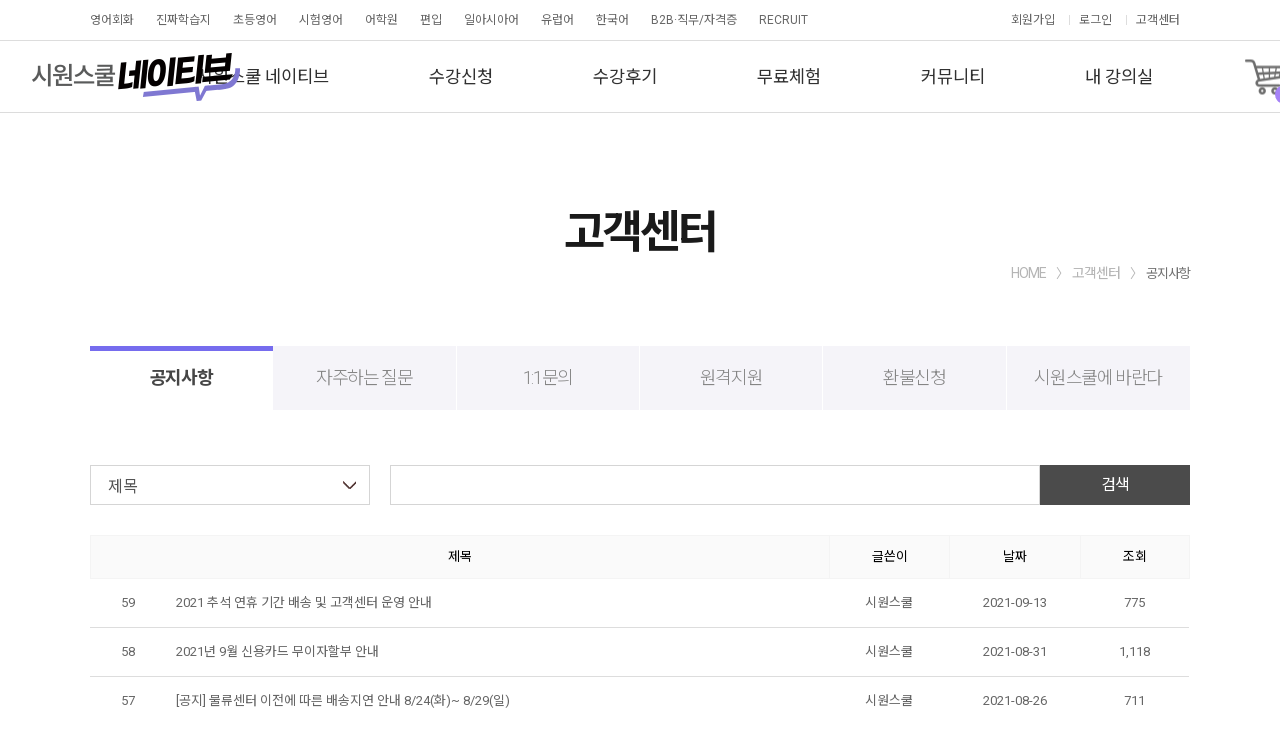

--- FILE ---
content_type: text/html; charset=UTF-8
request_url: https://native.siwonschool.com/?s=customer&p=notice&pc=&page=11
body_size: 14755
content:
<!DOCTYPE html>
<html lang="ko">
<head>
	<meta charset="UTF-8">
	<meta name="viewport" content="width=1200">
	<meta http-equiv="X-UA-Compatible" content="IE=edge">

	<title>시원스쿨표 실전영어│원어민영어 네이티브</title>

	<meta name="keyword" content="유튜브로 영어공부, 리스닝&스피킹, 쉐도잉학습, 원어민영어,영화로 영어공부, 네이티브영어, 미드로 영어공부, 실전영어말하기, 실전영어듣기, 중급자용영어, 음성인식기술, 발음교정, 해설강의, 학습코칭, 상황별영어, 영어회화, 성인영어, 영어공부혼자하기, 실전영어, 실전영어회화, 실전영어회화인강, 실전영어인강,영어회화인강, 영어독학, 영어회화독학, 직장인영어, 직장인영어회화, 여행영어, 해외여행영어회화, 주부영어, 영어공부법, 영어인강추천, 실전영어강의, 영어강의추천, 20대영어, 30대영어, 40대영어, 50대영어, 실전영어배우기, 실전영어회화배우기, 영어공부방법">
	<meta name="description" content="원어민과 대화 가능한 영어가 필요하다면, 확실한 영어 업그레이드 해야 할 시간! - 딱,15분으로 진.짜 실전영어를 공부하세요!">
	<meta property="og:keywords" content="유튜브로 영어공부, 리스닝&스피킹, 쉐도잉학습, 원어민영어,영화로 영어공부, 네이티브영어, 미드로 영어공부, 실전영어말하기, 실전영어듣기, 중급자용영어, 음성인식기술, 발음교정, 해설강의, 학습코칭, 상황별영어, 영어회화, 성인영어, 영어공부혼자하기, 실전영어, 실전영어회화, 실전영어회화인강, 실전영어인강,영어회화인강, 영어독학, 영어회화독학, 직장인영어, 직장인영어회화, 여행영어, 해외여행영어회화, 주부영어, 영어공부법, 영어인강추천, 실전영어강의, 영어강의추천, 20대영어, 30대영어, 40대영어, 50대영어, 실전영어배우기, 실전영어회화배우기, 영어공부방법">
	<meta property="og:description" content="원어민과 대화 가능한 영어가 필요하다면, 확실한 영어 업그레이드 해야 할 시간! - 딱,15분으로 진.짜 실전영어를 공부하세요!">
	<meta property="og:type" content="website">
	<meta property="og:url" content="//native.siwonschool.com">
	<meta property="og:site_name" content="시원스쿨 네이티브">
	<meta property="og:title" content="시원스쿨표 실전영어│원어민영어 네이티브">
	<meta property="og:description" content="원어민과 대화 가능한 영어가 필요하다면, 확실한 영어 업그레이드 해야 할 시간! - 딱,15분으로 진.짜 실전영어를 공부하세요!"/>
	<meta property="og:image" content="//siwon-cdn.siwonschool.com/comm/logo/meta/200x200.png">
	<meta name="twitter:image" content="//siwon-cdn.siwonschool.com/comm/logo/meta/400x400.png">
	<meta name="twitter:card" content="summary">
	<meta name="twitter:url" content="//native.siwonschool.com/?s=customer&p=notice&pc=&page=11">
	<meta name="twitter:description" content="원어민과 대화 가능한 영어가 필요하다면, 확실한 영어 업그레이드 해야 할 시간! - 딱,15분으로 진.짜 실전영어를 공부하세요!">
	<meta name="apple-mobile-web-app-title" content="시원스쿨 네이티브">
	<link rel="canonical" href="//native.siwonschool.com">
	<link rel="icon" href="//siwon-cdn.siwonschool.com/native/favicon_native_16.ico" sizes="16x16">
	<link rel="icon" href="//siwon-cdn.siwonschool.com/native/favicon_native_32.ico" sizes="32x32">
	<link rel="apple-touch-icon-precomposed"  href="//siwon-cdn.siwonschool.com/comm/logo/meta/56x56.png" />
	<link rel="apple-touch-icon-precomposed" sizes="114x114" href="//siwon-cdn.siwonschool.com/comm/logo/meta/114x114.png" />

	<!-- fonts -->
	<link href="https://fonts.googleapis.com/css2?family=Noto+Sans+KR:wght@300;400;500;700&family=Roboto:wght@300;400;700&display=swap" rel="stylesheet">

	<!-- css -->
	<link rel="stylesheet" href="//assets.siwonschool.com/css/reset.min.css">
	<link rel="stylesheet" href="//assets.siwonschool.com/vendor/jquery/jquery-ui.css">
	<link href="//assets.siwonschool.com/vendor/swiper/8.4.7/swiper-bundle.min.css" rel="stylesheet">
	<link rel="stylesheet" href="//assets.siwonschool.com/module/event/comm/html/css/event.min.css?1768643483" type="text/css">
	<link type="text/css" href="/common/css/native_style.css?1768643483" rel="stylesheet">

	<!-- library -->
	<script src="//assets.siwonschool.com/vendor/swiper/8.4.7/swiper-bundle.min.js"></script>
	<script src="//assets.siwonschool.com/vendor/jquery/jquery-3.5.1.min.js"></script>
	<script src="//assets.siwonschool.com/vendor/jquery/jquery-migrate-3.3.2.js"></script>
	<script src="//assets.siwonschool.com/vendor/jquery/jquery-ui.min.js"></script>
	<script src="//assets.siwonschool.com/vendor/etc/jquery.lazy.min.js"></script>
	<script src="//assets.siwonschool.com/vendor/etc/jquery.cookie.js"></script>
	<script src="//assets.siwonschool.com/vendor/etc/jquery.number.min.js"></script>
	<script src="//assets.siwonschool.com/vendor/etc/jquery.rwdImageMaps.js"></script>
	<script src="//assets.siwonschool.com/vendor/waypoints/waypoints.min.js"></script>
	<script src="//assets.siwonschool.com/vendor/counterup/jquery.counterup.min.js"></script>
	<script src="//assets.siwonschool.com/js/pc/comm.js"></script>

	<!-- script -->
	<script src="/common/js/native_script.js?1768643483"></script>
	<script src="/module/customer/customer.js?1768643483"></script>
	<script type="text/javascript" src="https://t1.daumcdn.net/mapjsapi/bundle/postcode/prod/postcode.v2.js"></script>
	<script language="javascript" src="https://pgweb.uplus.co.kr/WEB_SERVER/js/escrowValid.js"></script>
	<script>
		membersite = "member.siwonschool.com";
	</script>
</head>

<!-- 광고성 정보 수신동의 레이어 팝업 -->
<script>
    var policyFlag = 0;
    $(document).ready(function () {
        if('max' != 'member' && 'customer' == '' && '' == true) {
            layerPopId('policy_marketing');
            policyFlag++;
        }
    });

    function close_test(){
        if('max' != 'member' && 'customer' == '' && '' == true && policyFlag == 0) {
            setTimeout(function() {
                layerPopId('policy_marketing');
            }, 500);

            policyFlag++;
        }
    }

	// 회원가입
	function policyJoin(flag) {
		if ( flag == 'Y') {
			$("#joinF1 input[name='policy_marketing_YN']").prop('checked', true);
			$("#joinF1 input[name='policy_marketing_YN']").next('label').addClass('on');
		}

		let joinF1 = $("form#joinF1");
			joinF1.submit();
	}

	// 정보수정 - 휴대전화
	function policyEditSms() {
		$('input[name="sms_YN"]').prop('checked',true);
		$('input[name="sms_YN"]').next('label').addClass('on');

		layerPopClose();
	}

	// 정보수정 - 이메일
	function policyEditEmail() {
		$('input[name="mail_YN"]').prop('checked',true);
		$('input[name="mail_YN"]').next('label').addClass('on');

		layerPopClose();
	}
</script>

<style>
	@import url('//cdn.jsdelivr.net/gh/orioncactus/pretendard/dist/web/static/pretendard.css');

	.policy_marketing * { font-family: Pretendard,'Noto Sans KR', sans-serif; box-sizing: border-box; }
	.policy_marketing { z-index: 1000; min-width: 580px; width: 580px; min-height: 460px; left: 50%; margin-left: -320px !important; border-radius: 10px; background: #fff; }
	.policy_marketing .pop_close { position: absolute; top: -35px; right: 0; z-index: 10; }
	.policy_marketing .pop_cont { display: flex; flex-direction: column; align-items: center; width: 100%; padding: 50px; }
	.policy_marketing .pop_cont .policy_tit_wrap { display: flex; flex-direction: column; align-items: center; margin-bottom: 30px; }
	.policy_marketing .pop_cont .policy_tit_wrap .tit { display: block; margin: 20px 0; font-weight: 800; font-size: 34px; color: #000; text-align: center; letter-spacing: -0.85px; }
	.policy_marketing .pop_cont .policy_tit_wrap .sub_tit { font-size: 24px; color: #000; text-align: center; line-height: 1.42; letter-spacing: -0.6px; }
	.policy_marketing .pop_cont .policy_info { display: flex; flex-direction: column; align-items: center; margin-bottom: 30px; }
	.policy_marketing .pop_cont .info { margin-top: 15px; font-weight: 500; font-size: 22px; text-align: center; color: #2f62cb; line-height: 1.27; letter-spacing: -0.55px; }
	.policy_marketing .bt_group { display: flex; justify-content: center; align-items: center; }
	.policy_marketing .bt_group .bt_policy { display: flex; justify-content: center; align-items: center; width: 230px; height: 55px; margin: 0 10px; border-radius: 28px; font-size: 22px; font-weight: 500; color: #fff; text-align: center; line-height: 1.45; letter-spacing: -0.55px; }
	.policy_marketing .bt_group .bt_policy.bt_agree { background: #2f62cb; }
	.policy_marketing .bt_group .bt_policy.bt_lock { background: #999; }

	@media all and (max-width: 640px) {
		.policy_marketing { min-width: 90vw; width: 90vw; min-height: 71.875vw; margin-left: -45vw !important; }
		.policy_marketing .pop_close { top: -8.469vw; }
		.policy_marketing .pop_cont { padding: 7.813vw; }
		.policy_marketing .pop_cont .policy_tit_wrap { margin-bottom: 4.688vw; }
		.policy_marketing .pop_cont .policy_tit_wrap .tit { margin: 3.125vw 0; font-size: 5.313vw; letter-spacing: -0.133vw; }
		.policy_marketing .pop_cont .policy_tit_wrap .sub_tit { font-size: 3.75vw; letter-spacing: -0.094vw; }
		.policy_marketing .pop_cont .policy_info { margin-bottom: 4.688vw; }
		.policy_marketing .pop_cont .policy_info .ico_info { display: flex; width: 5vw; }
		.policy_marketing .pop_cont .policy_info .ico_info img { width: 100%; }
		.policy_marketing .pop_cont .info { margin-top: 2.344vw; font-size: 3.438vw; letter-spacing: -0.086vw; }
		.policy_marketing .bt_group .bt_policy { width: 35.938vw; height: 8.594vw; margin: 0 1.563vw; border-radius: 4.375vw; font-size: 3.438vw; letter-spacing: -0.086vw; }
	}
</style>

<div class="wrap_layer_popup policy_marketing" id="policy_marketing">
	<a href="javascript:void(0);" onclick="layerPopClose();" class="pop_close"><img src="//siwon-cdn.siwonschool.com/comm/close_24x24_white.png" alt="팝업 닫기"></a>

	<!--
		1. 회원가입
		2. 각 사이트 메인
	-->
	<div class="pop_cont">
		<div class="policy_tit_wrap">
			<div class="ico_alert"><img src="//siwon-cdn.siwonschool.com/comm/ico_alert_pop.webp" alt=""></div>
			<strong class="tit">수신동의 안내</strong>

			<p class="sub_tit">
				광고성 정보 수신에 동의하시면
				<br><strong>다양한 할인 혜택</strong>과 <strong>이벤트 정보</strong>를
				<br>받아보실 수 있습니다.
			</p>
		</div>

                    <div class="policy_info">
                <div class="ico_info"><img src="//siwon-cdn.siwonschool.com/comm/ico_info_blue.webp" alt=""></div>

                <p class="info">
                    수신 동의 후, <strong>선택 정보</strong>를 모두 입력하신 회원분들께
                    <br>시원스쿨 전 언어 15,000원 할인 쿠폰 증정!
                </p>
            </div>
        
		<!--
			1. 회원가입
		-->

        
		<!--
			2. 각 사이트 메인
        -->
            <div class="bt_group">
                <a class="bt_policy bt_lock" href="javascript:void(0);" onclick="layerPopClose();">닫기</a>
                <a class="bt_policy bt_agree" href="https://member.siwonschool.com/?s=modify" >혜택 받기</a>
            </div>
        	</div>
</div>
	<!--
		3. 정보 수정
	-->

<div class="wrap_layer_popup policy_marketing" id="policy_marketing_modify">
    <a href="javascript:void(0);" onclick="layerPopClose();" class="pop_close"><img src="//siwon-cdn.siwonschool.com/comm/close_24x24_white.png" alt="팝업 닫기"></a>

	<div class="pop_cont">
		<div class="policy_tit_wrap">
			<div class="ico_alert"><img src="//siwon-cdn.siwonschool.com/comm/ico_alert_pop.webp" alt=""></div>
			<strong class="tit">수신동의 안내</strong>

			<p class="sub_tit">
				광고성 정보 수신 동의를 해제하시면
				<br><strong>할인, 쿠폰, 이벤트 정보</strong> 등 고객님을 위한
				<br>다양한 혜택 관련 알림을 받아보실 수 없습니다
				<br>정말로 해제하시겠어요?
			</p>
		</div>

		<div class="bt_group">
			<!-- 휴대전화 해제 시 -->
			<a class="bt_policy bt_agree" id="sms_stay" style="display:none;" href="javascript:void(0);" onclick="policyEditSms();">계속 혜택 받기</a>
			<!-- 이메일 해제 시 -->
			<a class="bt_policy bt_agree" id="mail_stay" style="display:none;" href="javascript:void(0);" onclick="policyEditEmail();">계속 혜택 받기</a>

			<a class="bt_policy bt_lock" href="javascript:void(0);" onclick="layerPopClose();">해제하기</a>
		</div>
	</div>
</div>

<body>
<div id="siwon_wrap">

	<header id="siwon_header">
		<div class="top_wrap">
			<div class="inner">
				<!-- fam_box Start-->
				<!-- login -->
				<input type="hidden" name="index" value="1">
				<input type="hidden" name="family_site" value="basics">
				<!-- fam_box Start-->
				<style type="text/css">
        #siwon_header .family_tab .tab_inner>ul>li .sub{z-index:101!important}
    .ban_family{display:none}
    </style>
<script>
    $(document).ready(function(){
        var tabIndex = $('input[name=index]').val();
        var family_site = $('input[name=family_site]').val();

        //패밀리바 상단스크립트
        $('.tab_inner ul li').mouseenter(function(){
            var listIndex = $(this).index();
            $("#siwon_header").css("z-index","73");
            if (listIndex != (tabIndex-1)){
                $(this).find(".sub").fadeIn(200);
            }
        });
        $('.tab_inner ul li').mouseleave(function(){
            var listIndex = $(this).index();
            $("#siwon_header").css("z-index","70");
            if (listIndex != (tabIndex-1)){
                $(this).find(".sub").stop().fadeOut(200);
            }
        });
        $('.ft'+tabIndex+' .title').mouseenter(function(){
            if( !$("div.family_tab ").hasClass("logout") || (family_site == 'basics' || family_site == 'tab')){
                $(".ft"+tabIndex+" .sub_m").show();
                $(".ft"+tabIndex+" .title").css('border-bottom','1px solid #dbdbdb');
            }
        });
        $('.sub.w'+tabIndex).mouseleave(function(){
            if( !$("div.family_tab ").hasClass("logout") || (family_site == 'basics' || family_site == 'tab')){
                $(".ft"+tabIndex+" .sub_m").hide();
                $(".ft"+tabIndex+" .title").css('border-bottom','0');
            }
        });

    });
</script>
<!-- login -->
<input type="hidden" name="index" value="0">
<input type="hidden" name="family_site" value="">
<div class="fam_box ">
    <ul class="fam_list">
                    <!-- 기초영어 -->
            <li class="menu_dep1"><a href="//www.siwonschool.com" class="tit" target="_blank">영어회화</a></li>
            <!-- 진짜학습지 -->
            <li class="menu_dep1">
                <a href="//daily.siwonschool.com" class="tit" target="_blank">진짜학습지</a>                <div class="menu_dep2">
                    <ul class="dep2_list">
                        <li><a href="//daily.siwonschool.com/?s=event&t=masterpack" target="_blank">영어</a></li><li><a href="//daily.siwonschool.com/?s=event&t=japan" target="_blank">일본어</a></li><li><a href="//daily.siwonschool.com/?s=event&t=spain" target="_blank">스페인어</a></li><li><a href="//daily.siwonschool.com/?s=event&t=china" target="_blank">중국어</a></li><li><a href="//daily.siwonschool.com/?s=event&t=vietnam" target="_blank">베트남어</a></li><li><a href="//daily.siwonschool.com/?s=event&t=france" target="_blank">프랑스어</a></li><li><a href="//daily.siwonschool.com/?s=event&t=germany" target="_blank">독일어</a></li><li><a href="//daily.siwonschool.com/?s=event&t=russia" target="_blank">러시아어</a></li>                    </ul>
                </div>
            </li>
            <!-- 어린이영어 -->
            <li class="menu_dep1"><a href="//junior.siwonschool.com" class="tit" target="_blank">초등영어</a></li>
            <li class="menu_dep1">
                <!-- 시험영어 -->
                <a href="//lab.siwonschool.com" class="tit" target="_blank">시험영어</a>                <div class="menu_dep2">
                    <ul class="dep2_list">
                        <li><a href="//lab.siwonschool.com/?p=toeic" target="_blank">토익</a></li><li><a href="//lab.siwonschool.com/?p=tosopic" target="_blank">토스/오픽</a></li><li><a href="//lab.siwonschool.com/?p=teps" target="_blank">텝스</a></li><li><a href="//lab.siwonschool.com/?p=gtelp" target="_blank">지텔프</a></li><li><a href="//lab.siwonschool.com/?p=ielts" target="_blank">아이엘츠</a></li><li><a href="//lab.siwonschool.com/?p=toefl" target="_blank">토플</a></li><li><a href="//lab.siwonschool.com/?s=event&t=duolingo" target="_blank">듀오링고</a></li><li><a href="//lab.siwonschool.com/?s=event&t=basic_grammar" target="_blank">영문법/회화</a></li><li><a href="//lab.siwonschool.com/?s=event&t=businesspack" target="_blank">비즈니스/취업영어</a></li><li><a href="//lab.siwonschool.com/?s=event&t=spa" target="_blank">SPA</a></li>                    </ul>
                </div>
            </li>
			<li class="menu_dep1">
                <!-- 어학원 -->
                <a href="//lab.siwonschool.ac" class="tit" target="_blank">어학원</a>                <div class="menu_dep2">
                    <ul class="dep2_list">
                        <li><a href="//lab.siwonschool.ac" target="_blank">토익</a></li><li><a href="//lab.siwonschool.ac" target="_blank">토스</a></li><li><a href="//lab.siwonschool.ac" target="_blank">오픽</a></li><li><a href="//lab.siwonschool.ac" target="_blank">아이엘츠</a></li><li><a href="//lab.siwonschool.ac" target="_blank">일본어</a></li>                    </ul>
                </div>
            </li>
            <!-- 편입 -->
            <li class="menu_dep1"><a href="//ut.siwonschool.com" class="tit" target="_blank">편입</a></li>
            <li class="menu_dep1">
                <!-- 아시아어 -->
                <a href="//china.siwonschool.com" class="tit" target="_blank">일아시아어</a>                <div class="menu_dep2">
                    <ul class="dep2_list">
                        <li class=""><a href="//japan.siwonschool.com" target="_blank">일본어</a></li>                        <li class=""><a href="//china.siwonschool.com" target="_blank">중국어</a></li><li class=""><a href="//vietnam.siwonschool.com" target="_blank">베트남어</a></li><li class=""><a href="//indonesia.siwonschool.com" target="_blank">인도네시아어</a></li><li class=""><a href="//thai.siwonschool.com" target="_blank">태국어</a></li><li class=""><a href="//myanmar.siwonschool.com" target="_blank">미얀마어</a></li>                    </ul>
                </div>
            </li>
			            <li class="menu_dep1">
                <!-- 유럽어 -->
                <a href="//spain.siwonschool.com" class="tit" target="_blank">유럽어</a>                <div class="menu_dep2">
                    <ul class="dep2_list">
                        <li class=""><a href="//spain.siwonschool.com" target="_blank">스페인어</a></li><li class=""><a href="//france.siwonschool.com" target="_blank">프랑스어</a></li><li class=""><a href="//germany.siwonschool.com/" target="_blank">독일어</a></li><li class=""><a href="//russia.siwonschool.com" target="_blank">러시아어</a></li><li class=""><a href="//italy.siwonschool.com" target="_blank">이탈리아어</a></li><li class=""><a href="//arabic.siwonschool.com" target="_blank">아랍어</a></li><li class=""><a href="//hebrew.siwonschool.com/?s=event&p=365pack " target="_blank">히브리어</a></li><li class=""><a href="//hebrew.siwonschool.com/?s=event&p=hellas" target="_blank">헬라어(그리스어)</a></li><li class=""><a href="//turkey.siwonschool.com" target="_blank">터키어</a></li><li class=""><a href="//spain.siwonschool.com/?s=event&p=portugal" target="_blank">포르투갈어</a></li><li class=""><a href="//italy.siwonschool.com/?s=event&p=latin" target="_blank">라틴어</a></li>                    </ul>
                </div>
            </li>
                <!-- 한국어 -->
        <li class="menu_dep1"><a href="//korean.siwonschool.com" class="tit" target="_blank">한국어</a></li>
        <li class="menu_dep1">
            <!-- B2B·직무/자격증 -->
            <a href="//b2b.siwonschool.com" class="tit" target="_blank">B2B·직무/자격증</a>            <div class="menu_dep2">
                <ul class="dep2_list">
                    <li><a href="//b2b.siwonschool.com" target="_blank">B2B</a></li><li><a href="//pass.siwonschool.com" target="_blank">한국어능력시험</a></li><li><a href="//ssl.siwonschool.com" target="_blank">시원스쿨쓸</a></li>                </ul>
            </div>
        </li>
        <li class="menu_dep1">
            <!-- 리크루트 -->
            <a href="//recruit.siwonschool.com" class="tit" target="_blank">RECRUIT</a>            <div class="menu_dep2">
                <ul class="dep2_list">
                    <li><a href="//recruit.siwonschool.com/?s=recruit&p=main&sec_cate1=188" target="_blank">강사채용</a></li><li><a href="//recruit.siwonschool.com/?s=recruit&p=main" target="_blank">이노크루채용</a></li>                </ul>
            </div>
        </li>
        <!-- 시원몰 -->
            </ul>
</div>
				<!-- fam_box End-->
				<div class="top_box">
					<ul class="top_list">
											<li class="menu_dep1"><a href="//member.siwonschool.com/?s=join">회원가입</a></li>
						<li class="menu_dep1"><a href="javascript:;" onClick="loginChk();">로그인</a></li>
											<li class="menu_dep1">
							<a href="/?s=customer">고객센터</a>
							<div class="menu_dep2">
								<ul class="dep2_list">
									<li><a href="/?s=customer">공지사항</a></li>
									<li><a href="/?s=customer&p=faq">자주하는 질문</a></li>
									<li><a href="/?s=customer&p=onnon">1:1 문의</a></li>
									<li><a href="/?s=customer&p=remote">원격지원</a></li>
									<li><a href="/?s=customer&p=refund">환불신청</a></li>
									<li><a href="https://www.siwonschool.com/?s=hope">시원스쿨에 바란다</a></li>
								</ul>
							</div>
						</li>
					</ul>
				</div>
			</div>
		</div>

		<div id="header_gnb" class="gnb_wrap">
			<div class="box">
				<h1 class="logo">
					<a href="/"></a>
									</h1>
				<nav class="gnb">
					<ul class="gnb_list">
						<li class="menu_dep1">
							<a href="/?s=info&p=intro">시원스쿨 네이티브</a>
							<div class="menu_dep2">
								<ul class="dep2_list">
									<li><a href="/?s=info&p=intro">시원스쿨 네이티브란?</a></li>
									<li><a href="/?s=info&p=learn">학습 커리큘럼</a></li>
									<li><a href="/?s=info&p=teacher">강사소개</a></li>
								</ul>
							</div>
						</li>
						<li class="menu_dep1"><a href="/?s=products">수강신청</a></li>
						<li class="menu_dep1"><a href="/?s=community&p=review">수강후기</a></li>
						<li class="menu_dep1"><a href="/?s=free">무료체험</a></li>
						<li class="menu_dep1">
							<a href="/?s=community&p=event">커뮤니티</a>
							<div class="menu_dep2">
								<ul class="dep2_list">
									<li><a href="/?s=community&p=event">이벤트</a></li>
									<li><a href="/?s=community&p=survey">설문조사</a></li>
								</ul>
							</div>
						</li>
						<li class="menu_dep1">
							<a href="/?s=myclass">내 강의실</a>
							<div class="menu_dep2">
								<ul class="dep2_list">
									<li><a href="/?s=myclass">학습하기</a></li>
									<li><a href="/?s=community&p=study_qna">공부 질문하기</a></li>
								</ul>
							</div>
						</li>
					</ul>
				</nav>

				<div class="side_nav">

                    
					<a class="gnb_cart" href="javascript:void(0);" onclick="loginChk();">
						<img src="//siwon-cdn.siwonschool.com/native/sementic/cart.png" aria-hidden="true">
						<span class="gnb_cart_count">0</span>
					</a>

					<a href="javascript:void(0);" onclick="loginChk();" class="my">
						<img src="//siwon-cdn.siwonschool.com/native/sementic/avata.png" aria-hidden="true">
						<i class="state off" id="alarm_cnt">OFF</i>
					</a>

				</div>
						</div>
		</div><!-- // header_gnb -->
	</header><!-- // siwon_header -->
<div id="siwon_container" class="customer_section customer_notice">
	<div class="pagetit_comm">
		<h2 class="tit">고객센터</h2>
		<ul class="nav_list">
			<li><a href="/">HOME</a>〉</li>
			<li><a href="/?s=customer">고객센터</a>〉</li>
			<li class="current">공지사항</li>
		</ul>
	</div><!-- // pagetit_comm -->
	
	
	<div class="wrap_customer borad_list">
		<div class="inner">
			
			<div class='comm_tab'><ul class='tmenu'><li class='on''><a href='/?s=customer&p=notice'>공지사항</a></li><li class='''><a href='/?s=customer&p=faq'>자주하는 질문</a></li><li class='''><a href='/?s=customer&p=onnon'>1:1문의</a></li><li class='''><a href='/?s=customer&p=remote'>원격지원</a></li><li class='''><a href='/?s=customer&p=refund'>환불신청</a></li><li class='''><a href='//www.siwonschool.com/?s=hope'>시원스쿨에 바란다</a></li></ul></div>			<form name="searchNoticeF" class="search_box">
				<input type="hidden" name="s" value="customer">
				<input type="hidden" name="p" value="notice">
				<div class="search_area">
					<select name="search_key" class="select_st">
						<option value="subject" >제목</option>
						<option value="content" >내용</option>
					</select>
					<input type="text" name="search_val" class="input_st" value="">
					<a href="javascript:;" class="bt_search" onclick="customer.searchList('searchNoticeF');">검색</a>
				</div>
			</form>
			<table class="table_st1 customer_tb">
				<colgroup>
					<col style="width:7%">
					<col>
					<col style="width:11%">
					<col style="width:12%">
					<col style="width:10%">
				</colgroup>
				<thead>
					<tr>
						<th class="fst_bg" colspan="2">제목</th>
						<th>글쓴이</th>
						<th>날짜</th>
						<th class="lst_bg">조회</th>
					</tr>
				</thead>
				<tbody>
											<tr>
							
							<td class="tc">59</td>
							<td><a href="/?s=customer&p=notice&m=view&sno=3121"><p class="tit">2021 추석 연휴 기간 배송 및 고객센터 운영 안내<i class="reply"></a></td>
							<td class="tc">시원스쿨</td>
							<td class="tc">2021-09-13</td>
							<td class="tc">775</td>
							</tr>
											<tr>
							
							<td class="tc">58</td>
							<td><a href="/?s=customer&p=notice&m=view&sno=3096"><p class="tit">2021년 9월 신용카드 무이자할부 안내<i class="reply"></a></td>
							<td class="tc">시원스쿨</td>
							<td class="tc">2021-08-31</td>
							<td class="tc">1,118</td>
							</tr>
											<tr>
							
							<td class="tc">57</td>
							<td><a href="/?s=customer&p=notice&m=view&sno=3085"><p class="tit">[공지] 물류센터 이전에 따른 배송지연 안내 8/24(화)~ 8/29(일)<i class="reply"></a></td>
							<td class="tc">시원스쿨</td>
							<td class="tc">2021-08-26</td>
							<td class="tc">711</td>
							</tr>
											<tr>
							
							<td class="tc">56</td>
							<td><a href="/?s=customer&p=notice&m=view&sno=3066"><p class="tit">[안내] 임시 공휴일로 인한 배송 지연 안내<i class="reply"></a></td>
							<td class="tc">시원스쿨</td>
							<td class="tc">2021-08-12</td>
							<td class="tc">919</td>
							</tr>
											<tr>
							
							<td class="tc">55</td>
							<td><a href="/?s=customer&p=notice&m=view&sno=3047"><p class="tit">2021년 8월 신용카드 무이자할부 안내<i class="reply"></a></td>
							<td class="tc">시원스쿨</td>
							<td class="tc">2021-07-30</td>
							<td class="tc">1,498</td>
							</tr>
											<tr>
							
							<td class="tc">54</td>
							<td><a href="/?s=customer&p=notice&m=view&sno=3030"><p class="tit">2021년 7월 신용카드 무이자할부 안내<i class="reply"></a></td>
							<td class="tc">시원스쿨</td>
							<td class="tc">2021-07-01</td>
							<td class="tc">1,747</td>
							</tr>
											<tr>
							
							<td class="tc">53</td>
							<td><a href="/?s=customer&p=notice&m=view&sno=2998"><p class="tit">일부지역 택배회사 파업으로 인한 배송지연 안내 (6/8 ~ 종료일 미정)<i class="reply"></a></td>
							<td class="tc">시원스쿨</td>
							<td class="tc">2021-06-11</td>
							<td class="tc">2,725</td>
							</tr>
											<tr>
							
							<td class="tc">52</td>
							<td><a href="/?s=customer&p=notice&m=view&sno=2978"><p class="tit">2021년 6월 신용카드 무이자할부 안내<i class="reply"></a></td>
							<td class="tc">시원스쿨</td>
							<td class="tc">2021-05-31</td>
							<td class="tc">1,068</td>
							</tr>
											<tr>
							
							<td class="tc">51</td>
							<td><a href="/?s=customer&p=notice&m=view&sno=2802"><p class="tit">이용약관 변경 안내<i class="reply"></a></td>
							<td class="tc">시원스쿨</td>
							<td class="tc">2021-04-29</td>
							<td class="tc">1,022</td>
							</tr>
											<tr>
							
							<td class="tc">50</td>
							<td><a href="/?s=customer&p=notice&m=view&sno=2766"><p class="tit">개인정보 처리방침 변경 안내<i class="reply"></a></td>
							<td class="tc">시원스쿨</td>
							<td class="tc">2021-04-02</td>
							<td class="tc">874</td>
							</tr>
								</tbody>
			</table>
			<!-- paging -->
				<div class="paging_area"><span class="prev f"><a href="?s=customer&p=notice&pc=&page=1#page_anchor"><img src="//siwon-cdn.siwonschool.com/img/www/v2/comm/page_prev_f.png" alt="맨처음"></a></span><span class="prev"><a href="?s=customer&p=notice&pc=&page=10#page_anchor"><img src="//siwon-cdn.siwonschool.com/img/www/v2/comm/page_prev.png" alt="이전"></a></span><a href="javascript:void(0);" class="on">11</a><a href="?s=customer&p=notice&pc=&page=12#page_anchor" >12</a><a href="?s=customer&p=notice&pc=&page=13#page_anchor" >13</a><a href="?s=customer&p=notice&pc=&page=14#page_anchor" >14</a><a href="?s=customer&p=notice&pc=&page=15#page_anchor" >15</a><a href="?s=customer&p=notice&pc=&page=16#page_anchor" >16</a><span class="next"><a href="?s=customer&p=notice&pc=&page=12#page_anchor"><img src="//siwon-cdn.siwonschool.com/img/www/v2/comm/page_next.png" alt="다음"></a></span></div>
			<!--// paging -->
		</div>
	</div>
</div><!-- // siwon_container -->
<style>
	.customer_satisfaction_survey{padding:125px 0 65px}
	.customer_satisfaction_survey *{box-sizing:border-box}
	.customer_satisfaction_survey .w1000{position:relative;left:inherit;max-width:1100px;width:100%!important;margin:0 auto!important}
	.customer_satisfaction_survey .survey_title{padding:15px 41px 13px;font-size:17px;line-height:100%;color:#fff;background-color:#8a8a8a}
	.customer_satisfaction_survey .survey_rate{display:flex;justify-content:space-between;padding:33px 41px;background-color:#fff;border:1px solid #ddd;border-bottom:0}
	.customer_satisfaction_survey .survey_rate_check{flex:0 0 auto;display:flex;align-items:center;font-size:15px;color:#111}
	.customer_satisfaction_survey .survey_rate_check label{margin-right:25px;cursor:pointer}
	.customer_satisfaction_survey .survey_rate_check label:last-child{margin-right:0}
	.customer_satisfaction_survey .survey_rate_check input{position:static!important;margin-right:2px;vertical-align:inherit;cursor:pointer;-webkit-appearance:radio!important}
	.customer_satisfaction_survey .survey_rate_message{flex:1 0 auto;display:flex;align-items:center;padding-left:75px;font-size:15px}
	.customer_satisfaction_survey .survey_rate_message input{flex:1 1 auto;padding:0 12px;width:calc(100% - 100px);height:32px;font-size:inherit;border:1px solid #ddd;border-right:0}
	.customer_satisfaction_survey .survey_rate_message button{flex:0 0 auto;width:100px;height:32px;font-size:inherit;color:#fff;background-color:#111;border:0}
	.customer_satisfaction_survey .survey_result{display:flex;padding:19px 41px 17px;line-height:100%;background-color:#f3f3f3;border:1px solid #ddd;border-top:0}
	.customer_satisfaction_survey .survey_result_notice{flex:0 0 auto;font-size:15px;color:#111}
	.customer_satisfaction_survey .survey_result_update{flex:1 1 auto;font-size:14px;color:#7e7e7e;text-align:right}
	.customer_satisfaction_survey .survey_result_update_date{margin-right:38px}


	/* 일아시아 new 만족도조사 - pc */
	.asia_customer_satisfaction_survey *{box-sizing:border-box}
	.asia_customer_satisfaction_survey .w1000{position:relative;left:inherit;max-width:1100px;width:100%!important;margin:0 auto!important}
	.asia_customer_satisfaction_survey .bgcolor{position:absolute;width:50%;height:80px}
	.asia_customer_satisfaction_survey .bg_01{background:#fbfbfb}
	.asia_customer_satisfaction_survey .bg_02{right:0;background:#eee}
	.asia_customer_satisfaction_survey .survey_rate{display:flex;justify-content:space-between;align-items:center;background-color:#fbfbfb}
	.asia_customer_satisfaction_survey .survey_rate .survey_title{flex:0 0 auto;width:305px;font-size:15px;font-weight:700;color:#888;background-color:#fbfbfb}
	.asia_customer_satisfaction_survey .survey_rate .survey_title .survey_result_update_average{font-weight:400;font-size:12px}
	.asia_customer_satisfaction_survey .survey_rate_check{flex:0 0 auto;display:flex;align-items:center;width:322px;font-size:15px;color:#111;padding:0 38px;text-indent:-999px}
	.asia_customer_satisfaction_survey .survey_rate_check .text{display:block;background:url(//siwon-cdn.siwonschool.com/asia/comm/survey_icon.png)no-repeat top;width:51px;height:52px;cursor:pointer;text-indent:-9999px}
	.asia_customer_satisfaction_survey .survey_rate_check label[for='survey_rate5'] .text{background-position:top left}
	.asia_customer_satisfaction_survey .survey_rate_check label[for='survey_rate4'] .text{background-position-x:-51px;margin-left:2px}
	.asia_customer_satisfaction_survey .survey_rate_check label[for='survey_rate3'] .text{background-position-x:-98px}
	.asia_customer_satisfaction_survey .survey_rate_check label[for='survey_rate2'] .text{background-position-x:-147px}
	.asia_customer_satisfaction_survey .survey_rate_check label[for='survey_rate1'] .text{background-position-x:-196px}
	.asia_customer_satisfaction_survey .survey_rate_check input:checked ~ .text{background-position-y:bottom}
	.asia_customer_satisfaction_survey .survey_rate_check input{position:static!important;margin-right:2px;vertical-align:inherit;cursor:pointer;-webkit-appearance:radio!important}
	.asia_customer_satisfaction_survey .survey_rate_check input[type=radio]{display:none}
	.asia_customer_satisfaction_survey .survey_rate .survey_result{display:flex;width:224px;height:80px;flex:0 0 auto;align-items:center;background-color:#eee}
	.asia_customer_satisfaction_survey .survey_rate .survey_result_notice{padding-left:40px;font-size:14px;color:#111}
	.asia_customer_satisfaction_survey .survey_rate .survey_rate_message{display:flex;align-items:center;width:100%;height:80px;font-size:15px;background:#eee}
	.asia_customer_satisfaction_survey .survey_rate .survey_rate_message .AsiacustomerMessage{display:inline-block;padding:0 12px;width:187px;height:40px;line-height:40px;font-size:inherit;background:#fff;border:1px solid #ddd;border-right:0;text-overflow:ellipsis;white-space: nowrap;word-wrap:break-word;overflow:hidden}
	.asia_customer_satisfaction_survey .survey_rate .survey_rate_message button{flex:0 0 auto;width:62px;height:40px;font-size:12px;line-height:40px;color:#fff;background-color:#666;border:0}

	@media all and (max-width: 1023px) {
		.customer_satisfaction_survey{padding:30px 0 0;word-break:keep-all}
		.customer_satisfaction_survey.japan,.customer_satisfaction_survey.china,.customer_satisfaction_survey.vietnam,.customer_satisfaction_survey.thai,.customer_satisfaction_survey.indonesia{padding:0}
		.customer_satisfaction_survey .survey_title{padding:8px 38px;line-height:30px}
		.customer_satisfaction_survey .survey_rate{display:block;padding:22px 38px}
		.customer_satisfaction_survey .survey_rate_check{display:block}
		.customer_satisfaction_survey .survey_rate_check label{display:inline-block;margin:0 25px 16px 0}
		.customer_satisfaction_survey .survey_rate_check label:last-child{margin-right:0}
		.customer_satisfaction_survey .survey_rate_message{margin-top:4px;padding-left:0}
		.customer_satisfaction_survey .survey_rate_message button{width:80px}
		.customer_satisfaction_survey .survey_result{display:flex;padding:19px 20px 17px;line-height:100%;background-color:#f3f3f3;border:1px solid #ddd;border-top:0}
		.customer_satisfaction_survey .survey_result_notice{display:none}
		.customer_satisfaction_survey .survey_result_update{flex:1 1 auto;font-size:13px;text-align:center}
		.customer_satisfaction_survey .survey_result_update_date{margin-right:12px}

		/* 일아 만족도 조사 - mo */
		.asia_customer_satisfaction_survey_mo .survey_title{padding:9.375vw 0 4.688vw;text-align:center;letter-spacing:-1.6px;font-size:3.75vw;line-height:3.75vw;font-weight:700;color:#888;background:#fbfbfb}
		.asia_customer_satisfaction_survey_mo .survey_info{display:flex;padding:0 6.25vw 6.25vw;background:#fbfbfb}
		.asia_customer_satisfaction_survey_mo .survey_info .survey_rate_check{width:25vw;padding:0 1.563vw 0 0;box-sizing:content-box;background:#fff}
		.asia_customer_satisfaction_survey_mo .survey_info .survey_rate_check select{width:100%;height:9.375vw;padding:0 15px;font-size:3.438vw;line-height: 3.438vw;background:url(//siwon-cdn.siwonschool.com/img/japan/m/comm/arw_d6.png) no-repeat 105% 50%;background-size:auto 1.094vw;border:2px solid #ddd}
		.asia_customer_satisfaction_survey_mo .survey_info .survey_rate_message{display:flex;align-items:center}
		.asia_customer_satisfaction_survey_mo .survey_info .survey_rate_message .AsiacustomerMessage{flex:1 1 auto;width:43.906vw;height:9.375vw;line-height: 8.5vw;font-size:3.438vw;padding-left:3.125vw;color:#999;border:2px solid #ddd;border-right:0;box-sizing:border-box;background: #fff;text-overflow:ellipsis;white-space:nowrap;word-wrap:normal;overflow:hidden}
		.asia_customer_satisfaction_survey_mo .survey_info .survey_rate_message button{flex:0 0 auto;width:17.031vw;height:9.375vw;font-size:3.438vw;background:#111;color:#fff}
		.asia_customer_satisfaction_survey_mo .survey_result{padding:2.344vw 4.688vw;font-size:2.813vw;color:#999;background:#eee;text-align:center}
		.asia_customer_satisfaction_survey_mo .survey_result .survey_result_notice{padding-right:5.469vw;font-weight:500;letter-spacing:-1px}
		.asia_customer_satisfaction_survey_mo .survey_result .survey_result_update_average{display:block;letter-spacing:-.5px;padding-top:0.781vw}
	}
	@media all and (min-width: 1024px) {
		/* 일아 만족도 조사 mo - ipad pro 이상 */
		.asia_customer_satisfaction_survey_mo .survey_title{padding:9.375vw 0 4.688vw;text-align:center;letter-spacing:-1.6px;font-size:3.75vw;line-height:3.75vw;font-weight:700;color:#888;background:#fbfbfb}
		.asia_customer_satisfaction_survey_mo .survey_info{display:flex;padding:0 6.25vw 6.25vw;background:#fbfbfb}
		.asia_customer_satisfaction_survey_mo .survey_info .survey_rate_check{width:25vw;padding:0 1.563vw 0 0;box-sizing:content-box;background:#fff}
		.asia_customer_satisfaction_survey_mo .survey_info .survey_rate_check select{width:100%;height:9.375vw;padding:0 15px;font-size:3.438vw;line-height: 3.438vw;background:url(//siwon-cdn.siwonschool.com/img/japan/m/comm/arw_d6.png) no-repeat 105% 50%;background-size:auto 1.094vw;border:2px solid #ddd}
		.asia_customer_satisfaction_survey_mo .survey_info .survey_rate_message{display:flex;align-items:center}
		.asia_customer_satisfaction_survey_mo .survey_info .survey_rate_message .AsiacustomerMessage{flex:1 1 auto;width:43.906vw;height:9.375vw;line-height: 8.5vw;font-size:3.438vw;padding-left:3.125vw;color:#999;border:2px solid #ddd;border-right:0;box-sizing:border-box;background: #fff;text-overflow:ellipsis;white-space:nowrap;word-wrap:normal;overflow:hidden}
		.asia_customer_satisfaction_survey_mo .survey_info .survey_rate_message button{flex:0 0 auto;width:17.031vw;height:9.375vw;font-size:3.438vw;background:#111;color:#fff}
		.asia_customer_satisfaction_survey_mo .survey_result{padding:2.344vw 4.688vw;font-size:2.813vw;color:#999;background:#eee;text-align:center}
		.asia_customer_satisfaction_survey_mo .survey_result .survey_result_notice{padding-right:5.469vw;font-weight:500;letter-spacing:-1px}
		.asia_customer_satisfaction_survey_mo .survey_result .survey_result_update_average{display:block;letter-spacing:-.5px;padding-top:0.781vw}
	}

	@media all and (max-width: 500px) {
		/* 기초영어 참여집계 텍스트 위치 조정 */
		.customer_satisfaction_survey.basics .survey_result {position: absolute;top:120px;left:20px;padding: 0;border: 0;background: none; }
	}

</style>

	<style>
		/* 기초영어 */
		.customer_satisfaction_survey.basics { margin-top: 80px; padding: 70px 0; background: #F9FAFC; }
		.customer_satisfaction_survey.basics .survey_title{padding:0;font-size:24px;line-height:100%;color:#191F28;background-color:transparent}
		.customer_satisfaction_survey.basics .survey_rate{display:flex;justify-content:space-between;padding:0;border:0;padding-top:33px;margin-top:30px;background-color:#F9FAFC;border-top:1px solid #E4E9F4; }
		.customer_satisfaction_survey.basics .survey_rate_message { width: 530px; }
		.customer_satisfaction_survey.basics .survey_rate_message input { width: calc(100% - 150px); height: 48px; padding: 0 20px ; border-radius: 10px 0 0 10px; font-size: 16px; color: #B0B8C6; }
		.customer_satisfaction_survey.basics .survey_rate_message button{flex:0 0 auto;width:150px;height:48px;font-size:16px ;color:#fff;background-color:#185EF1;border-radius: 10px; }
		.customer_satisfaction_survey.basics .survey_result_update { position: absolute; top: 6px;left: 630px} 
		.customer_satisfaction_survey.basics .survey_result {padding:0;border:0;}
		.customer_satisfaction_survey.basics .survey_result_notice { display: none;}
		.customer_satisfaction_survey.basics .survey_rate_check { font-size: 16px;}
		.customer_satisfaction_survey.basics .survey_rate_check label { display: flex; align-items: center;}
		.customer_satisfaction_survey.basics .survey_rate_check input { width: 23px; height: 23px;}
		.customer_satisfaction_survey.basics .survey_rate_check .text { margin-left: 8px; }
	</style>

<script type="text/javascript">

var rsrc_area  = $("#rsrc_area");
var page_rsrcF = $("form[name=page_rsrcF]",rsrc_area);
var rsrc_sno   = $("input[name=page_sno]",page_rsrcF).val();
var today      = $("input[name=today]",page_rsrcF).val();
var lastUpdate = $("input[name=lastUpdate]",page_rsrcF).val();

function sendSurvey(form) {

	var type = $("[name=surveyRate]").attr('type');
	if(type == "select"){
		var selector =	"[name=surveyRate]";
	}else{
		var selector =	"[name=surveyRate]:checked";
	}

	if($(selector,page_rsrcF).length>0){

		var param = page_rsrcF.serialize();
		var place_chk= "p";
		if( place_chk=="m" && "max"!="basics" ){
			var url="/m/";
		}else{
			var url="/"
		}

		$.ajax({
			url: url,
			data: param,
			type: "POST",
			dataType: "JSON",
			success: function(data){
				if(data.msg=="ok"){
					alert("제출되었습니다.");
					$.cookie("page_rsrc_"+rsrc_sno,today,{expires:30});
					rsrc_area.hide();
				}else{
					alert(data.msg);
					location.href();
				}
			},
			error : function(request,status,error){
				alert("code:"+request.status+"\n"+"\n"+"error:"+error);
			}
		});

	}else{

		alert("만족도를 선택해주세요.");
		return false;
	}
}

// 일아시아 입력창 닫기
function surveyPopup() {
	var customerMessage = $('textarea[name="customerMessage"]').val();

	$(".AsiacustomerMessage").text(customerMessage);
	$("input[name=customerMessage]",page_rsrcF).val(customerMessage);
	layerPopClose();
}


$(document).ready(function(){
	var place_chk    = "p";
	var rsrc_sno     = $("input[name=page_sno]").val();
	var myLastUpdate = $.cookie("page_rsrc_"+rsrc_sno);
	var lastUpdate   = $("input[name=lastUpdate]").val();

	if(!myLastUpdate || myLastUpdate<lastUpdate){
//		var width = $(".inner_container").css("width").replace('px','');
//		rsrc_area.children().first().attr("class","w"+width);
		rsrc_area.show();
	}


	//일아시아 - 의견 입력창 클릭시 레이어 팝업 노출
	var cst_message = $(".AsiacustomerMessage");
		cst_message.click(function(){
			layerPopId('layer_survey_common');
	});
});
</script>

<!-- 만족도 조사 의견 레이어 팝업 -->
<style>
	.wrap_layer_popup#layer_survey_common{width:800px;height:auto;left:50%;margin-left:-400px;background:#fff}
	.wrap_layer_popup#layer_survey_common .pop_close{position:absolute;top:-50px;right:0;z-index:10;overflow:hidden}
	.wrap_layer_popup#layer_survey_common .pop_cont{padding: 30px 40px}
	.wrap_layer_popup#layer_survey_common .pop_cont textarea{padding:30px;width:100%;height:200px;font-size:20px;color:#111;background-color:#f6f6f6;border:0;box-sizing:border-box;resize:none;vertical-align:middle}
	.wrap_layer_popup#layer_survey_common .pop_cont .btn{display:block;margin:20px auto 0;width:300px;height:60px;font-size:20px;font-weight:normal;color:#fff;text-align:center;background-color:#111}

	@media all and (max-width: 1023px) {
		.wrap_layer_popup#layer_survey_common{width:90.625vw;height:auto;margin-left:-45.313vw;background:#fff}
		.wrap_layer_popup#layer_survey_common .pop_close{position:absolute;width:6.25vw;height:auto;top:-7.813vw;right:0;z-index:10;overflow:hidden}
		.wrap_layer_popup#layer_survey_common .pop_close img{width:100%}
		.wrap_layer_popup#layer_survey_common .pop_cont{padding:3.906vw 4.375vw}
		.wrap_layer_popup#layer_survey_common .pop_cont textarea{padding:4.688vw;width:100%;height:31.25vw;font-size:3.125vw;color:#111;background-color:#f6f6f6;border:0;resize:none;vertical-align:middle}
		.wrap_layer_popup#layer_survey_common .pop_cont .btn{display:block;margin-top:3.125vw;width:46.875vw;height:9.375vw;font-size:3.125vw;font-weight:400;color:#fff;text-align:center;background-color:#111}
	}
</style>
<div class="wrap_layer_popup" id="layer_survey_common">
	<a href="javascript:void(0)" onclick="layerPopClose();" class="pop_close"><img src="//siwon-cdn.siwonschool.com/comm/close_40x40_white.png" alt="팝업닫기"></a>
	<div class="pop_cont">
		<textarea name="customerMessage" placeholder="의견을 입력해 주세요"></textarea>
		<button type="button" class="btn" onclick="surveyPopup();">의견 등록</button>
	</div>
</div>
<!-- // 만족도 조사 의견 레이어 팝업 -->
<input type="hidden" name="Log_no" value="">
<div id="siwon_footer">
	<div class="wrap_footer_bar">
		<div class="inner">
			<ul class="footer_list">
				<li class="site"><a href="https://www.siwonschool.com/?s=ceo" target="_blank">회사소개</a></li>
				<li><a href="https://b2b.siwonschool.com" target="_blank">단체수강</a></li>
				<li><a href="https://www.siwonschool.com/?s=alliance" target="_blank">제휴안내</a></li>
				<li><a href="https://recruit.siwonschool.com/?s=recruit&p=main" target="_blank">채용안내</a></li>
				<li><a href="https://www.siwonschool.com/?s=map" target="_blank">찾아오시는길</a></li>
			</ul>
			<div class="company_menu">
				<ul id="menu_list">
					<li><a href="https://www.siwonschool.com/?s=ceo"><span>CEO 인사말</span></a></li>
					<li><a href="https://www.siwonschool.com/?s=vision"><span>비전 및 채용</span></a></li>
					<li><a href="https://www.siwonschool.com/?s=history"><span>연혁</span></a></li>
					<li><a href="https://www.siwonschool.com/?s=contribution"><span>사회공헌</span></a></li>
					<li><a href="https://www.siwonschool.com/?s=press"><span>언론보도</span></a></li>
					<li><a href="https://www.siwonschool.com/?s=alliance"><span>제휴문의</span></a></li>
					<li><a href="https://www.siwonschool.com/?s=group"><span>단체수강</span></a></li>
					<li><a href="https://www.siwonschool.com/?s=map"><span>찾아오시는 길</span></a></li>
				</ul>
			</div><!--// company_menu -->
			<div class="family_site">
	<span class="comment" id="btn_family">다른 학습도 역시 시원스쿨!</span>
	<ul id="site_list">
		<li class="fst"><a href="//www.siwonschool.com/" target="_blank">시원스쿨 기초영어</a></li>
<li><a href="//siwonschool.com/?s=event&t=premiumtab" target="_blank">시원스쿨 탭</a></li>
<li><a href="//native.siwonschool.com/" target="_blank">시원스쿨 실전영어</a></li>
<li><a href="//daily.siwonschool.com/?s=event&t=masterpack" target="_blank">영어 진짜학습지</a></li>
<li><a href="//daily.siwonschool.com/?s=event&t=japan" target="_blank">일본어 진짜학습지</a></li>
<li><a href="//daily.siwonschool.com/?s=event&t=china" target="_blank">중국어 진짜학습지</a></li>
<li><a href="//daily.siwonschool.com/?s=event&t=vietnam" target="_blank">베트남어 진짜학습지</a></li>
<li><a href="//daily.siwonschool.com/?s=event&t=spain" target="_blank">스페인어 진짜학습지</a></li>
<li><a href="//daily.siwonschool.com/?s=event&t=france" target="_blank">프랑스어 진짜학습지</a></li>
<li><a href="//daily.siwonschool.com/?s=event&t=germany" target="_blank">독일어 진짜학습지</a></li>
<li><a href="//daily.siwonschool.com/?s=event&t=russia" target="_blank">러시아어 진짜학습지</a></li>
<li><a href="//junior.siwonschool.com/" target="_blank">시원스쿨 초등영어</a></li>
<li><a href="//lab.siwonschool.com/" target="_blank">시원스쿨 토익</a></li>
<li><a href="//china.siwonschool.com/" target="_blank">시원스쿨 중국어</a></li>
<li><a href="//japan.siwonschool.com/" target="_blank">시원스쿨 일본어</a></li>
<li><a href="//vietnam.siwonschool.com/" target="_blank">시원스쿨 베트남어</a></li>
<li><a href="//indonesia.siwonschool.com/" target="_blank">시원스쿨 인도네시아어</a></li>
<li><a href="//thai.siwonschool.com/" target="_blank">시원스쿨 태국어</a></li>
<li><a href="//myanmar.siwonschool.com/" target="_blank">시원스쿨 미얀마어</a></li>
<li><a href="//spain.siwonschool.com/" target="_blank">시원스쿨 스페인어</a></li>
<li><a href="//france.siwonschool.com/" target="_blank">시원스쿨 프랑스어</a></li>
<li><a href="//germany.siwonschool.com/" target="_blank">시원스쿨 독일어</a></li>
<li><a href="//russia.siwonschool.com/" target="_blank">시원스쿨 러시아어</a></li>
<li><a href="//arabic.siwonschool.com/" target="_blank">시원스쿨 아랍어</a></li>
<li><a href="//italy.siwonschool.com/" target="_blank">시원스쿨 이탈리아어</a></li>
<li><a href="//korean.siwonschool.com/" target="_blank">시원스쿨 한국어</a></li>
<li><a href="//pass.siwonschool.com/" target="_blank">시원스쿨 한국어능력시험</a></li>
<li><a href="//hebrew.siwonschool.com/" target="_blank">시원스쿨 히브리어</a></li>
<li><a href="//hebrew.siwonschool.com/?s=event&p=hellas" target="_blank">시원스쿨 헬라어(그리스어)</a></li>
<li><a href="//turkey.siwonschool.com/" target="_blank">시원스쿨 터키어</a></li>
<li><a href="//spain.siwonschool.com/?s=event&p=portugal" target="_blank">시원스쿨 포르투갈어</a></li>
<li><a href="//italy.siwonschool.com/?s=event&p=latin" target="_blank">시원스쿨 라틴어</a></li>
<li><a href="//b2b.siwonschool.com/" target="_blank">시원스쿨 기업교육</a></li>
<li><a href="//recruit.siwonschool.com/" target="_blank">시원스쿨 강사채용</a></li>
	</ul>
</div>
		</div>
	</div><!-- // wrap_footer_bar -->
	<div class="copyright">
		<div class="address">
	<p class="ct_list">
		<span class="cs">대표번호 <span class="letc">02)6409-0878</span></span>
		<span class="mg">|</span>기업체 교육 컨설팅 및 출강 <span class="letc">02-2014-8254</span>
		<span class="mg">|</span>FAX <span class="letc">02)6406-1309</span>
		<span class="mg">|</span><a href="https://member.siwonschool.com/?s=info&t=agreement" target="_blank">이용약관</a>
		<span class="mg">|</span><a href="https://member.siwonschool.com/?s=info&t=policy" class="policy" target="_blank">개인정보처리방침</a>
        <span class="mg">|</span>
                <!--비회원-->
            <a class="btn" href="https://www.siwonschool.com/?s=guest_inquiry_write">1:1 문의</a>
                
				<span class="mg">|</span><a href="javascript:void(0);" onclick="window.open('//admin.kcp.co.kr/Modules/escrow/kcp_pop.jsp?site_cd=AID80', '', 'width=500, height=450');">구매안전 서비스</a>
			</p>

	<div class="adds_info">
		<p>㈜골드앤에스
							<span class="mg">|</span>고객센터: <a href="mailto:siwoncs@siwonschool.com">siwoncs@siwonschool.com</a>
						<span class="mg">|</span>마케팅/제휴문의: <a href="mailto:marketer@siwonschool.com">marketer@siwonschool.com</a>
			<span class="mg">|</span>제안 및 고객(사업)최고책임자: <a href="mailto:ceo@siwonschool.com">ceo@siwonschool.com</a>
		</p>

		사업자등록번호: <span class="letc">120-81-63837</span>
		<span class="mg">|</span>통신판매업신고번호: 제<span class="letc">2021</span>-서울영등포<span class="letc">-0400</span>호 <a href="http://www.ftc.go.kr/bizCommPop.do?wrkr_no=1208163837" target="_blank">[정보조회]</a>
		<span class="mg">|</span>원격평생교육시설 신고번호: 남부교육지원청-<span class="letc">414</span>호
		<span class="mg">|</span>호스팅 제공자 : ㈜KT<br>서울특별시 영등포구 영신로 166 영등포반도아이비밸리 7층,8층
		<span class="mg">|</span>대표: 신승호<span class="mg">|</span>개인정보보호책임자: 최광철
		<!-- // emblem 가져오기  -->
         
		
<style>
	#siwon_footer .emblem{position: relative; padding: 15px 0px 0; box-sizing:border-box;}
	#siwon_footer .emblem ul{display: flex;}
	#siwon_footer .emblem ul li + li{margin-left: 15px;}
	#siwon_footer .emblem.v1{width: 282px; padding: 15px 0px ; filter:grayscale(1)}
	#siwon_footer .emblem.v1 .swiper-wrapper{align-items: center;}
	#siwon_footer .emblem.emblem_sl{margin:15px 0; padding: 0 20px 0; }
	#siwon_footer .emblem.emblem_sl ul li + li{margin-left: 0px;}
	#siwon_footer .emblem .emblem-button{cursor:pointer}
	#siwon_footer .emblem .emblem-button:after{ content:''; position: absolute; top: 50%; right: 5px; width: 10px; height: 10px; border:1px solid #999; border-width:1px 1px 0 0; transform:rotate(45deg) translateY(-50%)}
	#siwon_footer .emblem .emblem-button-prev{position: absolute; left: 0px; top:50%; }
	#siwon_footer .emblem .emblem-button-prev:after{transform:rotate(-135deg) translateX(50%); right: initial; left: 5px;}
	#siwon_footer .emblem .emblem-button-next{position: absolute; right: 0; top:50%; }
	#siwon_footer .emblem .swiper-slide{width: auto;}
</style>
<script>
	$(document).ready(function() {
		let $footerEmblemSlides = $('#siwon_footer .emblem_sl .swiper-container .swiper-slide');

		if ($footerEmblemSlides.length >= 5) {
			let footerEmblemSwiper = new Swiper('#siwon_footer .emblem.emblem_sl .swiper-container', {
				loop: true,
				slidesPerView: 'auto',
				freeMode: true,
				spaceBetween: 8,
				navigation: {
					nextEl: '.emblem-button-next',
					prevEl: '.emblem-button-prev',
				}
			});
		}
	});
</script>

<div class="emblem  ">
			<div >
		<ul >
										
							
				
				
				
				
						
							<li  data-id="forbes1_2024">
					<a href="//www.siwonschool.com/?s=press" target="_blank"><img src="//siwon-cdn.siwonschool.com/pc/www/footer/emblem_yearbrand2024.png" alt="2017 소비자가 뽑은 최고의 브랜드대상 외국어 교육부문"></a>
				</li>
				
				
									<li  data-id="nba_2024">
				<a href="//www.siwonschool.com/?s=press" target="_blank"><img src="//siwon-cdn.siwonschool.com/pc/www/footer/emblem_v2/emblem_nba2024.png" alt="2023 외국어교육 부문 국가브랜드대상 5년 연속"></a>
			</li>
				
				
				
				
				
				
				
							<li  data-id="prem_2019">
					<a href="//www.siwonschool.com/?s=press" target="_blank"><img src="//siwon-cdn.siwonschool.com/pc/www/footer/emblem_prem.jpg" alt="2019 프리미엄 브랜드 지수"></a>
				</li>
				
							<li  data-id="goodcont_siwon">
					<a href="javascript:void(0)" onclick="window.open('//siwon-cdn.siwonschool.com/pc/www/footer/goodcont_siwon.png', '', 'width=400, height=585, scrollbars=yes')"><img src="//siwon-cdn.siwonschool.com/pc/www/footer/emblem_good.jpg" alt="2019 굿 컨텐츠 서비스"></a>
				</li>
				
				
				
				
				
				
				
				
				
				
				
				
				
				
				
				
							<li  data-id="kbhr_2018">
					<a href="//www.siwonschool.com/?s=press" target="_blank"><img src="//siwon-cdn.siwonschool.com/pc/www/footer/emblem_koreabrand2018.jpg" alt="2018 대한민국 브랜드 명예의전당"></a>
				</li>
				
							<li  data-id="kbsa_comm">
					<a href="//www.siwonschool.com/?s=press" target="_blank"><img src="//siwon-cdn.siwonschool.com/pc/www/footer/emblem_koreabrand2017.jpg" alt="2017 대한민국 브랜드 1위"></a>
				</li>
				
							<li  data-id="brand_2017">
					<a href="//www.siwonschool.com/?s=press" target="_blank"><img src="//siwon-cdn.siwonschool.com/pc/www/footer/emblem_yearbrand02.jpg" alt="2017 올해의 브랜드 대상"></a>
				</li>
				
				
							<!--li  data-id="rankey_eng">
					<a href="javascript:void(0)" onclick="window.open('//www.rankey.com/rank/cert/cert_pop.php?mark_no=20170220-B001', '', 'width=700, height=660');" class="rankey"><img src="//siwon-cdn.siwonschool.com/pc/www/footer/footer_rankey.jpg" alt="Rankey 영어교육전문분야 1위"></a>
				</li-->
				
							<li  data-id="nsa_2018">
					<a href="//www.siwonschool.com/?s=press" target="_blank"><img src="//siwon-cdn.siwonschool.com/pc/www/footer/emblem_nsa2018.jpg" alt="2018 영어교육 부문 국가서비스대상"></a>
				</li>
				
							<li  data-id="bcli_2018">
					<a href="//www.siwonschool.com/?s=press" target="_blank"><img src="//siwon-cdn.siwonschool.com/pc/www/footer/emblem_bcli2018.png" alt="2018 영어회화 부문 브랜드 고객 충성도"></a>
				</li>
				
							<li  data-id="kcal_2018">
					<a href="//www.siwonschool.com/?s=press" target="_blank"><img src="//siwon-cdn.siwonschool.com/pc/www/footer/emblem_kcal.png" alt="2018 토익인강 부문 한국소비자평가 1위"></a>
				</li>
				
				
							<li  data-id="native_escrow">
					<a href="javascript:void(0);" onclick="window.open('//mark.inicis.com/mark/escrow_popup_v3.php?mid=sworange01','mark','scrollbars=no,resizable=no,width=565,height=683');"><img src="//siwon-cdn.siwonschool.com/pc/www/footer/footer_escrow.jpg" alt="ESCROW INIPAY"></a>
				</li>
				
				
				
				
				
				
				</div>

		<script>
			function goEscrow(i) {
				var url = "//admin.kcp.co.kr/Modules/escrow/kcp_pop.jsp?site_cd=" + i;
				window.open(url, "check","width=500, height=450, scrollbars=no, left = 200, top = 50");
			}
		</script>
	</ul>
</div>
		<p>Copyright &copy; <span class="letc">2026</span> siwonschool. All Rights Reserved.</p>
	</div>
</div>
	</div>

	
</div>
</div><!-- // siwon_footer -->

<!-- Google Tag Manager -->
<script>(function(w,d,s,l,i){w[l]=w[l]||[];w[l].push({'gtm.start':
            new Date().getTime(),event:'gtm.js'});var f=d.getElementsByTagName(s)[0],
        j=d.createElement(s),dl=l!='dataLayer'?'&l='+l:'';j.async=true;j.src=
        'https://www.googletagmanager.com/gtm.js?id='+i+dl;f.parentNode.insertBefore(j,f);
    })(window,document,'script','dataLayer','GTM-NDZ4PG8');</script>
<!-- End Google Tag Manager -->



<!-- 공통 적용 스크립트 , 모든 페이지에 노출되도록 설치. 단 전환페이지 설정값보다 항상 하단에 위치해야함 -->
<script type="text/javascript" src="//wcs.naver.net/wcslog.js"> </script>
<script type="text/javascript">
	if (!wcs_add) var wcs_add={};
	wcs_add["wa"] = "s_93db59b7a03";

	if (!_nasa) var _nasa={};
	if(window.wcs){
		wcs.inflow("siwonschool.com");
		wcs_do(_nasa);
	}
</script>

<!--MS CLARITY-->
<script type="text/javascript">
    (function(c,l,a,r,i,t,y){
        c[a]=c[a]||function(){(c[a].q=c[a].q||[]).push(arguments)};
        t=l.createElement(r);t.async=1;t.src="https://www.clarity.ms/tag/"+i;
        y=l.getElementsByTagName(r)[0];y.parentNode.insertBefore(t,y);
    })(window, document, "clarity", "script", "487wvxx4cb");
</script>

<!-- Global site tag (gtag.js) - Google Analytics -->
<script async src="https://www.googletagmanager.com/gtag/js?id=UA-36264158-2"></script>
<script>
	window.dataLayer = window.dataLayer || [];
	function gtag(){dataLayer.push(arguments);}
	gtag('js', new Date());

	gtag('config', 'UA-36264158-2');
</script>


<!-- Global site tag (gtag.js) - Google Ads: 417430618 -->
<script async src="https://www.googletagmanager.com/gtag/js?id=AW-417430618"></script>
<script>
	window.dataLayer = window.dataLayer || [];
	function gtag(){dataLayer.push(arguments);}
	gtag('js', new Date());

	gtag('config', 'AW-417430618');
</script>

<!-- Enliple Tracker Start -->
<script type="text/javascript">
(function(a,g,e,n,t){a.enp=a.enp||function(){(a.enp.q=a.enp.q||[]).push(arguments)};n=g.createElement(e);n.async=!0;n.defer=!0;n.src="https://cdn.megadata.co.kr/dist/prod/enp_tracker_self_hosted.min.js";t=g.getElementsByTagName(e)[0];t.parentNode.insertBefore(n,t)})(window,document,"script");
enp('create', 'common', 'siwonnative', { device: 'W' }); // W:웹, M: 모바일, B: 반응형
enp('send', 'common', 'siwonnative');
</script>
<!-- Enliple Tracker End -->

<script type="text/javascript" charset="UTF-8" src="//t1.daumcdn.net/adfit/static/kp.js"></script>
<script type="text/javascript">
      kakaoPixel('3377962411442586895').pageView();
</script>

<!-- Criteo 로더 파일 -->
<script type="text/javascript" src="//dynamic.criteo.com/js/ld/ld.js?a=88894" async="true"></script>
<!-- END Criteo 로더 파일 -->

<!-- Criteo 홈페이지 태그 -->
<script type="text/javascript">
window.criteo_q = window.criteo_q || [];
var deviceType = /iPad/.test(navigator.userAgent) ? "t" : /Mobile|iP(hone|od)|Android|BlackBerry|IEMobile|Silk/.test(navigator.userAgent) ? "m" : "d";
window.criteo_q.push(
 { event: "setAccount", account: 88894},

 // To Do 1. 현재 유저의 이메일 주소(공백 제거 및 소문자로 변환 후). 유저의 이메일을 알수 없는 상황이면 빈 문자열로 전달
 { event: "setEmail", email: "" },

 // To Do 2. 현재 유저의 저장된 배송지 우편번호. 유저의 배송지 우편번호를 알수 없는 상황이면 빈 문자열로 전달
 { event: "setZipcode", zipcode: "" },

 { event: "setSiteType", type: deviceType},
 { event: "viewHome"});
</script> 
<!-- END Criteo 홈페이지 태그 -->



<!-- Meta Pixel Code -->
<script>
    !function(f,b,e,v,n,t,s)
    {if(f.fbq)return;n=f.fbq=function(){n.callMethod?
        n.callMethod.apply(n,arguments):n.queue.push(arguments)};
        if(!f._fbq)f._fbq=n;n.push=n;n.loaded=!0;n.version='2.0';
        n.queue=[];t=b.createElement(e);t.async=!0;
        t.src=v;s=b.getElementsByTagName(e)[0];
        s.parentNode.insertBefore(t,s)}(window, document,'script',
        'https://connect.facebook.net/en_US/fbevents.js');
    fbq('init', '665992954527050');
    fbq('track', 'PageView');
</script>
<noscript><img height="1" width="1" style="display:none"
               src="https://www.facebook.com/tr?id=665992954527050&ev=PageView&noscript=1"
    /></noscript>
<!-- End Meta Pixel Code -->


</body>
</html>



--- FILE ---
content_type: application/javascript
request_url: https://native.siwonschool.com/common/js/native_script.js?1768643483
body_size: 5686
content:
var sitehost = $(location).attr('host');
var membersite = "<?php echo $MemURL2;?>";

$(document).ready(function(){
	/* 알림 */
	$('#siwon_header .my').click(function(){
		var $target = $('#siwon_header .my_alarm');
		if( !$target.hasClass('on'))
			$target.addClass('on');
		else
			$target.removeClass('on');
	});

	$(document).on('click',function(e){
		if( !$(e.target).hasClass('my_alarm') && !$(e.target).parent().hasClass('my') ) {
			$('#siwon_header .my_alarm').removeClass('on');
		}
	});

	/* placeholder*/
	$('.holder').focus(function(){
		$(this).siblings('.holder_label').css('display','none');
	});
	$('.holder').focusout(function(){
		if(!$(this).prop('value')) $('.holder_label').css('display','block');
	});

	/* gnb 상단 고정 */
	if($('.gnb').length){
		var gnbPos = $('#header_gnb').offset().top;
		$(window).scroll(function(){
			var winPos = $(window).scrollTop();
			if( gnbPos < winPos ) $('#header_gnb').attr('data-state','fixed');
			else $('#header_gnb').removeAttr('data-state');
		});
	}

	/* footer */
	// 패밀리 사이트
	$('#site_list').hover(function(){
		$(this).addClass('on');
	}, function(){
		$(this).removeClass('on');
	});
	// 회사 소개(기초영어 사이트)
	$('#menu_list').hover(function(){
		$(this).addClass('on');
	}, function(){
		$(this).removeClass('on');
	});

	/* 탭 공통 리뉴얼(전사 동일하게) */
	if( $('div[id^="tmenu_comm"]').length ){
		$('.tmenu li:first-child', this).addClass('on');
		$('.tcon> li', this).not('li:first-child').css({ 'display': 'none' });
		//aria 추가
		if ($('div[id^="tmenu_comm"]').hasClass('aria')) {
			const ariaObj = '.tmenu_wrap.aria>';
			$(ariaObj+'.tmenu').attr('role', 'tablist'),
			$(ariaObj+'.tmenu li').attr('tabindex', 0),
			$(ariaObj+'.tmenu li:first-child').attr('aria-selected', true).siblings('li').attr('aria-selected', false),
			$(ariaObj+'.tcon>li').attr({'role':'tabpanel','tab-index': 0}),
			$(ariaObj+'.tcon> li').attr('aria-expanded',true).not('li:first-child').attr({'hidden':true,'aria-expanded':false});
			$(ariaObj+'.tmenu li').each(function () {
				let parentId = $(this).closest('.tmenu_wrap').attr('id'),
					tmenuIdx = $(this).index(),
					tmenuId = parentId + '-tab-' + tmenuIdx,
					tconId = parentId + '-section-' + tmenuIdx;
				$(this).attr({'id': tmenuId,'aria-controls': tconId});
				$(this).closest('.tmenu_wrap').find('>ul.tcon').children('li').eq(tmenuIdx).attr({'id': tconId,'aria-labelledby': tmenuId});
			})
		}
	}
	$('div[id^="tmenu_comm"] .tmenu li').not('li.off').on('click',function(){
		thisWraptmenu = $(this).parent().parent();
		idx = $(this).index();
		if( !$(this).hasClass('on') ){
			$('.tmenu li', thisWraptmenu).removeClass('on');
			$(this).addClass('on');
			$('.tcon> li', thisWraptmenu).hide();
			$('.tcon> li', thisWraptmenu).eq(idx).show();
			//aria 추가
			if ( thisWraptmenu.hasClass('aria') ) {
				$('.tmenu li', thisWraptmenu).attr('aria-selected',false).eq(idx).attr('aria-selected',true),
				$('.tcon> li', thisWraptmenu).attr({'hidden':true,'aria-expanded':false}).eq(idx).attr({'hidden':false,'aria-expanded':true});
			}
		}
	});

	/* 공통 Top 버튼 */
	$("#body_top").hide();
	// fade in #top_up
	$(function () {
		$(window).scroll(function () {
			if ($(this).scrollTop() > 200) {
				$('#body_top').fadeIn();
			} else {
				$('#body_top').fadeOut();
			}
		});

		// scroll body to 0px on click
		$('#body_top').click(function () {
			$('body,html').animate({
				scrollTop: 0
			}, 200);
			return false;
		});
	});

	if($('#alarm_list').length > 0) alarm_reset();
	else $('.my').attr('data-content','');

	// 무이자 할부 안내 클릭 시
	$('.bt_credit').click(function () {
		$.ajax({
			type    : "post",
			url     : "/?s=common&a=credit",
			dataType : "json",
			data    : {t:'credit'},
			success : function(data){
				if(data.msg == "Y"){
					//location.href = '/?s=notice&sno='+data.sno;
					window.open('//'+sitehost+'/?s=customer&p=notice&m=view&sno='+data.sno+'', '_blank');
				}else if(data.msg =="N"){
					location.href = '/?s=notice';
					// window.open('//'+sitehost+'/?s=notice', '_blank');
				}
			}
		});
	});

	if($('#layer_comm').length > 0 ) {
		$('#layer_comm .bt_close1d').on("click", function () {
			$.cookie('layer_comm', 1, {expires: 1});
			layerPopClose();
		});
		if ($.cookie('layer_comm') != 1) {
			layerPopId('layer_comm');
		}
	}

	// mp4영상 팝업 닫기
	$(document).on("click",".layerpop_close",function(){
		$('.layerpop_bg').fadeOut(function(){
			$(this).remove();
		});
	});

}); // $(document).ready

/* 영상 팝업 ID로 바로 재생 */
function playMov(videoId,videoWidth,videoHeight){

	$.ajax({
		url:"/common/json/sample_list.json?v190919",
		dataType: "json",
		success: function(data){
			var videoSrc = ( data[videoId] )? data[videoId].video : videoId;

			if( videoSrc.indexOf('.flv') != -1 ){
				alert('영상 미리보기 서비스가 종료되었습니다.\n관련 문의는 고객센터를 이용해주세요.\n감사합니다.');
			}else if( videoSrc.indexOf('.mp4') != -1 ){
				(videoWidth)? videoWidth = parseInt(videoWidth) : videoWidth = 680;
				(videoHeight)? videoHeight = parseInt(videoHeight) : videoHeight = 383;
				var file = '<video'+
					' id="myvideo"'+
					' class="video-js vjs-default-skin vjs-big-play-centered"'+
					' controls=""'+
					' autoplay=""'+
					' preload="auto"'+
					' style="width:'+videoWidth+'px;height:'+videoHeight+'px"'+
					' data-setup="{}">'+
					'<source'+
					' src="'+window.location.protocol+'//lab-ndrm.siwonschool.com'+videoSrc+'" type="video/mp4">'+
					'<p class="vjs-no-js">To view this video please enable JavaScript, and consider upgrading to a web browser that<a href="//videojs.com/html5-video-support/" target="_blank">supports HTML5 video</a></p>'+
					'</video>';
			}else{
				(videoWidth)? videoWidth = parseInt(videoWidth) : videoWidth = 680;
				(videoHeight)? videoHeight = parseInt(videoHeight) : videoHeight = 383;
				var file = '<iframe '+
					' id="myvideo"'+
					' autoplay=""'+
					' preload="auto"'+
					' style="width:'+videoWidth+'px;height:'+videoHeight+'px"'+
					' src="'+videoSrc+'">'+
					'</iframe>';
			}
			//draw popup layer
			$('<div class="layerpop_bg"><div class="layerpop_box"><div class="layerpop_close"></div><div class="layerpop_video">'+file+'</div></div></div>').fadeIn().appendTo('body');

			//outbox
			//set size of video outbox
			$('.layerpop_box').css('width',videoWidth).css('height',videoHeight+38);
			//top position of video outbox
			var getWindowHeight = $(window).height();
			if(getWindowHeight > (videoHeight+38) )	var positionTop = getWindowHeight/(videoHeight+38)*10+'%';
			else var positionTop = 5+'px';
			//left position of video outbox
			var positionLeft = -videoWidth/2+'px';
			$('.layerpop_box').css('top',positionTop).css('margin-left',positionLeft);
			//set video frame size
			$('.layerpop_video').css('width',videoWidth).css('height',videoHeight);
			//set iframe size
			$('#inc_mov').css('width',videoWidth).css('height',videoHeight);
		}
	});

}

/* 영상 팝업 재생 */
function playVideo(sno){
	playMov(sno);
}

/* 스크롤 시 효과  */
var scrollEffect = function(n){
	var tarPos = n ? n : .8;
	var winPos = $(window).scrollTop();
	var winHeight = $(window).height();

	if( $('[data-effect]').length ){
		$('[data-effect]').each(function(){
			if( $(this).attr('data-effect') != 'show' ){
				if( (winPos + winHeight*tarPos) > $(this).offset().top ){
					$(this).attr('data-effect','show');
				}
			}
		});
	}
}
/* 롤링 강조 */
function rolling(obj) {
	var num = 0;
	var maxNum = $(obj).find('li').length;
	setInterval(function() {
		$(obj).each(function() {
			$(this).find('li').removeClass('on');
			$(this).find('li').eq(num).addClass('on');
		});
		num++;
		if ( num == maxNum ) num = 0;
	}, 2000);
}

/* EC플레이어 재생 */
function auto_popup_sample(cno,sno,label){
	window.open('/?s=examplayer&a=ecplayer&cno='+cno+'&sno='+sno+'&label='+label,'player','width=1201, height=845, fullscreen=no, resizable=yes, location=no, status=no, scrollbars=no, toolbar=no, menubar=no');
}


/* 로그인 체크 함수 */
function loginChk(id,link){
	var returl = "";
	if(!link) link= '';
	if(!id || $.trim(id) == ''){
		if(link!=""){
			var returl = "&returl="+encodeURIComponent(link);
		} else {
			var returl = "&returl="+encodeURIComponent($(location).attr('href'));
		}
		location.href = "https://"+membersite+"/?s=login"+returl;
	}else{
		return true;
	}
}



var zipcode = {

	GoDaumZipSearch: function(){

		new daum.Postcode({

			oncomplete:function(data) {
				$("input[name='zipcode']").val(data.zonecode);
				$("input[name='address']").val(data.address);
				$("input[name='address_detail']").focus();
				var s = getParameterByName('s');
				if(s == "payment") {
					delivery_postcode();
				}
			}

		}).open();

	}

};

var delivery_postcode = function() {
	var bool =true;
	var s = getParameterByName('s');
	var oid = $("#oid").val();
	var zipcode = $("#zipcode").val();      // 모바일 var zipcode = $("#postnum").val();

	$.ajax({url:"/?s=payment&a=delivery_postcode",
		type:"POST",
		dataType: "json",
		async:false,
		data:{ord:oid,postcode:zipcode,mode:s},
		error : function(request,status,error){
			//alert("code:"+request.status+"\n"+"message:"+request.responseText+"\n"+"error:"+error);
		},
		success : function(data){
			// 결제페이지에서만 사용
			if(s == "payment") {
				$('#total_amount').html(addcomma(data.total_amount));
				$('#besong_price').html(addcomma(data.besong_price));
				$('#dis_price').html(addcomma(data.discount_price));
				$('#tot_price').html(addcomma(data.total_price));
				$('.total_price').html(addcomma(data.total_price));
				if(data.baesong_free=="Y") {
					$('#baesong_ment').html("무료배송");
				} else {
					$('#baesong_ment').html(addcomma(data.besong_price)+"원");
				}
			} else if(s=="mypage" || s=="delivery_modify") {    // 모바일 배송수정 페이지 deliverydetail
				var url = "/?s=mypage";
				if(data.besong_price != data.besong_price_af) {
					bool = false;
					if(data.baesong_free == "N" && data.besong_price != data.besong_price_af) {
						bool = false;
						if(confirm(data.baesong_msg)) {
							location.href=url;
						}
					}
				}
			}
		}
	});

	return bool;
}



// 알람관련
function alarm_reset() {
	if(!localStorage.alarm_cnt) {
		localStorage.setItem("alarm_cnt", 0);
	}
	var alarm_cnt = localStorage.alarm_cnt;
	var alarm_list = localStorage.alarm_list;
	//var alarm_cnt = localStorage.setItem(item, data);
	$.ajax({
		type    : "post",
		url     : "/?s=common&a=alarm",
		dataType : "json",
		data    : {mode:'alarm_cnt'},
		success : function(data){
			if(data.result == true) {
				if(alarm_cnt !== data.total) {
					alarm_cnt = data.total;
					localStorage.setItem("alarm_cnt", data.total);
					get_alarm_list();
				} else {
					$('#siwon_header .alarm_list').html(alarm_list);
				}
				if(alarm_cnt <= 0) {
					$('.my').attr('data-content','');
					//$('#alarm_cnt').addClass('off');
					//$('#alarm_cnt').text('OFF');
				} else {
					//$('#alarm_cnt').removeClass('off');
					//$('#alarm_cnt').text(alarm_cnt);
				}
			}
		}
	});
}

function get_alarm_list() {
	$.ajax({
		type    : "post",
		url     : "/?s=common&a=alarm",
		dataType : "json",
		data    : {mode:'alarm_list'},
		success : function(data){
			if(data.alarm_num <= 0) {
				$('.alarm').addClass('none');
			}
			localStorage.setItem("alarm_list", data.alarm_list);
			$('#siwon_header .alarm_list').html(data.alarm_list);
		}
	});
}

function alarm_read(bbs,bbs_sno){
	$.ajax({
		url:"/?s=common&a=alarm",
		dataType:"JSON",
		type : "POST",
		data : {mode:"alarm_read",bbs:bbs,bbs_sno:bbs_sno},
		error:function(request,status,error){
		},
		success:function(ret){
			return true;
		}
	});
}

function alarm_del(key){
	var msg         = "";
	var alarm_list = $("#alarm_list");
	var alarm_sno = new Array();
	if(key=="all"){
		msg = "알림을 모두 삭제하시겠습니까?";
		if($("input[name='alarm_sno[]']",alarm_list).length){
			$("input[name='alarm_sno[]']",alarm_list).each(function(i){
				alarm_sno[i] = $(this).val();
			});
		}
	}else if(key=="read"){
		msg = "읽은 알림을 삭제하시겠습니까?";
		if($("input[name='read_alarm[]']",alarm_list).length){
			$("input[name='read_alarm[]']",alarm_list).each(function(i){
				alarm_sno[i] = $(this).val();
			});
		}
	} else {
		alarm_sno[0]    = key;
	}

	if(!alarm_sno[0]){
		alert('삭제할 수 있는 알람이 없습니다.');
	}else{
		if(msg == "") {
			$.ajax({
				url:"/?s=common&a=alarm",
				dataType:"JSON",
				type : "POST",
				data : {mode:"alarm_del",alarm_sno:alarm_sno,key:key},
				error:function(request,status,error){
				},
				success:function(ret){
					//alert(ret.msg);
					location.reload();
				}
			});
		} else {
			if(confirm(msg)) {
				$.ajax({
					url:"/?s=common&a=alarm",
					dataType:"JSON",
					type : "POST",
					data : {mode:"alarm_del",alarm_sno:alarm_sno,key:key},
					error:function(request,status,error){
					},
					success:function(ret){
						//alert(ret.msg);
						location.reload();
					}
				});
			} else {
				return false;
			}
		}
	}
}


/* 퀵메뉴 - 상담 예약 */
var Consult = {
	GoConsult: function(){

		if(!$("input[name=q_uname]").val()){
			alert("이름을 입력해주세요.");
			$("input[name=q_uname]").focus();
			return;
		}


		if(!$("input[name=q_mobile1]").val()){
			alert("전화번호를 입력해주세요.");
			$("input[name=q_mobile1]").focus();
			return;
		}
		if(!$("input[name=q_mobile2]").val()){
			alert("전화번호를 입력해주세요.");
			$("input[name=q_mobile2]").focus();
			return;
		}

		if(!$("input[name=q_mobile3]").val()){
			alert("전화번호를 입력해주세요.");
			$("input[name=q_mobile3]").focus();
			return;
		}

		if($('input:checkbox[name="q_agree"]').is(":checked") == false){
			alert("개인정보수집 이용에 동의해주세요.");
			$('input:checkbox[name="q_agree"]').focus();
			return;
		}

		var pno = $("input[name=q_pno]").val();

		$.ajax({
			type	: "post",
			url 	: "/?s=common&a=consult",
			dataType : "json",
			data	: { uname: $("input[name=q_uname]").val(), mobile1: $("input[name=q_mobile1]").val(),mobile2: $("input[name=q_mobile2]").val(),mobile3: $("input[name=q_mobile3]").val(), pno:pno },
			success	: function(data){
				if(data.msg == "Y"){
					alert("상담신청이 완료되었습니다!\r\n빠른 시일 안에 연락 드리겠습니다.");
				}else if(data.msg =="N"){
					alert("이미 상담신청이 완료되었습니다!\r\n빠른 시일 안에 연락 드리겠습니다.");
				}
				document.location.reload();
			}
		});
	},
	checktype: function(type, field) {

		//type : 추가 가능
		//type - email1 이메일 앞자리, email2 이메일 뒷자리, en 영문소문자랑 숫자만, number 숫자만, kor 한글만
		if (!(event.keyCode >=37 && event.keyCode<=40)) {
			var inputVal = $("input[name='"+field+"']").val();
			switch(type) {
				case "email1":
					$("input[name='"+field+"']").val(inputVal.replace(/[^a-z0-9\-_]/gi,''));
					break;

				case "email2":
					$("input[name='"+field+"']").val(inputVal.replace(/[^a-z0-9\.]/gi,''));
					break;

				case "en":		//영문소문자와 숫자만
					$("input[name='"+field+"']").val(inputVal.replace(/[^a-z0-9]/gi,''));
					break;

				case "number":
					$("input[name='"+field+"']").val(inputVal.replace(/[^0-9]/gi,''));
					break;

				case "kor":
					$("input[name='"+field+"']").val(inputVal.replace(/[^ㄱ-힣]/gi,''));
					break;
			}
		}
	},
	GoMobilechk: function(obj){

		var mobile = $(obj).val();
		var kk;
		var chk;
		var check = 1;
		var k;
		for(var i=0;i<mobile.length;i++){

			k= i+1;
			kk = mobile.substr(i,1);
			chk = mobile.substr(k,1);

			if(kk == chk){
				check++;
			}

		}

		if(check >= 7){
			alert("같은숫자가 7번 이상 반복되었습니다.");
			$("input[name=mobile1]").val("");
			$("input[name=mobile2]").val("");
			$("input[name=mobile3]").val("");
			return;
		}

	}
}

//파라미터값 가져오기
function getParameterByName(name) {
	name = name.replace(/[\[]/, "\\[").replace(/[\]]/, "\\]");
	var regex = new RegExp("[\\?&]" + name + "=([^&#]*)"),
		results = regex.exec(location.search);
	return results === null ? "" : decodeURIComponent(results[1].replace(/\+/g, " "));
}

function auto_popup(sno,idx,point){
	if($("input[name=logno]").val()){
		player_pop	= window.open('/?s=player&sno='+sno+'&idx='+idx+'&point='+point,'player','width=1201, height=845, fullscreen=no, resizable=yes, location=no, status=no, scrollbars=no, toolbar=no, menubar=no');
	}else{
		loginChk('');
	}
}

//배너 클릭수 집계
function FnUpdateRightBanner(sno){
	$.ajax({
		url : "/?s=common&a=banner_click",
		type:"POST",
		dataType: "json",
		async:true,
		data:{sno:sno},
		error : function(request,status,error){
			//alert("code:"+request.status+"\n"+"message:"+request.responseText+"\n"+"error:"+error);

		},
		success : function(data){
			//console.log(data);
			/*if (target=="_blank"){
				var newWindow = window.open("about:blank");
				newWindow.location.href = link;
			}else{
				location.href = link;
			}*/
		},
		fail : function(){

		}
	});
}

function getBnrCoupon(cunumber,url){
	$.ajax({
		url : "/?s=common&a=getBnrCoupon",
		type:"POST",
		dataType: "json",
		async:true,
		data:{cunumber:cunumber},
		error : function(request,status,error){
			//alert("code:"+request.status+"\n"+"message:"+request.responseText+"\n"+"error:"+error);
		},
		success : function(data){
			alert(data.msg);
			location.href=url;
		}
	});
}


--- FILE ---
content_type: text/plain
request_url: https://www.google-analytics.com/j/collect?v=1&_v=j102&a=644175781&t=pageview&_s=1&dl=https%3A%2F%2Fnative.siwonschool.com%2F%3Fs%3Dcustomer%26p%3Dnotice%26pc%3D%26page%3D11&ul=en-us%40posix&dt=%EC%8B%9C%EC%9B%90%EC%8A%A4%EC%BF%A8%ED%91%9C%20%EC%8B%A4%EC%A0%84%EC%98%81%EC%96%B4%E2%94%82%EC%9B%90%EC%96%B4%EB%AF%BC%EC%98%81%EC%96%B4%20%EB%84%A4%EC%9D%B4%ED%8B%B0%EB%B8%8C&sr=1280x720&vp=1280x720&_u=YEDAAUABAAAAACAAI~&jid=893702695&gjid=533529157&cid=669920723.1768643490&tid=UA-36264158-2&_gid=1397395874.1768643490&_r=1&_slc=1&gtm=45He61e1n81NDZ4PG8v9118157166za200zd9118157166&gcd=13l3l3l3l1l1&dma=0&tag_exp=103116026~103200004~104527906~104528501~104684208~104684211~105391253~115616985~115938465~115938468~117041588~117099529&z=1455449941
body_size: -453
content:
2,cG-Q6Y274H08Q

--- FILE ---
content_type: application/javascript
request_url: https://native.siwonschool.com/module/customer/customer.js?1768643483
body_size: 2685
content:
var customer = {

    writeOnnon:function(){

        var f = $("form[name=onnonWriteF]");
        var subject = $("[name=subject]",f);
        var content = $("[name=content]",f);
        var ask_type = $("[name=ask_type]",f);

        if(!ask_type.val()){
            alert("유형을 선택해주세요.");
            ask_type.focus();
            return false;
        }

        if(!subject.val()){
            alert("제목을 입력해주세요.");
            subject.focus();
            return false;
        }

        if(!content.val()){
            alert("내용을 입력해주세요.");
            content.focus();
            return false;
        }

        if(confirm("이대로 문의하시겠습니까?")){
            let ckword = true;
            $.ajax({
                url:"/?s=board_deny_check&a=board_deny_check",
                dataType:"JSON",
                type : "POST",
                data : { subject:subject.val() , content:content.val()},
                async: false,
                success:function(data){
                    if(data.result == '0'){
                        ckword = false;
                        alert('작성하신 내용 중 금지어로 인해 문의 등록이 불가합니다. \n 문의 내용 수정 부탁드립니다.');
                    }else if(data.result == '99'){
                        ckword = false;
                        alert('제목과 내용을 확인 후 다시 등록 해 주세요.');
                    }
                }
            });

            if(ckword == false){
                return false;
            }
			f.submit();
        }
    },

    cancelRefund:function(sno){

		if(!confirm("환불을 취소하겠습니까?")){
			 return false;
		}

        $.ajax({
            url:"/?s=customer&p=refund&act=cancelRefund",
            type:"POST",
            dataType:"json",
            data:{ sno:sno },
            async:false,
            success:function(data){
                if(data.msg=="ok"){
                    alert("취소가 완료 되었습니다.");
                    location.reload();
                }else{
                    alert(data.msg);
                }
            }
        })
    },

    getCus1on1List:function(){
        var obj = $("#cus1on1_list");
        var html = "";

        $.ajax({
            url:"/?s=customer&t=cus1on1&act=getCus1on1List",
            type:"POST",
            dataType:"json",
            async:false,
            success:function(data){
                if(data.list) {
                    $.each(data.list, function (idx, arr) {
                        if(!arr.answer){
                            arr.answer = "현재 문의 내용 확인 중입니다. 조금만 더 기다려주세요.";
                        }
                        html += "<tr class=\"q_box\">";
                        html += "<td class=\"tc\">"+arr.ask_type+"</td>";
                        html += "<td><p class=\"ellip\">"+arr.subject+"</p></td>";
                        html += "<td class=\"tc\">"+arr.w_date+"</td>";
                        html += "<td class=\"tc\">"+arr.name+"</td>";
                        html += "<td class=\"tc\"><span class=\"fc_org\">"+arr.state_text+"</span></td>";
                        html += "</tr>";
                        html += "<tr class=\"a_box closed\">";
                        html += "<td colspan=\"5\">";
                        html += "<div class=\"question\">";
                        html += "<i>Q.</i>";
                        html += arr.content;
                        if(arr.filelist){
                            html += "<div class='mt20'>";
                            $.each(arr.filelist,function(fidx,farr){
                               html += "<div><a href=\"javascript:;\" onClick=\"common.filedown("+farr.sno+");\">첨부파일 #"+(fidx+1)+" ";
                               html += "<u>"+farr.file_name;
                               html += " ("+$.number(farr.file_size)+")</u>";
                               html += "</a></div>";
                            });
                            html += "</div>";
                        }
                        html += "</div>";
                        html += "<div class=\"answer\">";
                        html += "<i>A.</i>";
                        html += arr.answer;
                        html += "</div>";
                        html += "</td>";
                        html += "</tr>";
                    });
                }else{
                    html += "<tr><td colspan=\"5\" class=\"tc pd50\">1:1 문의가 없습니다.</td></tr>";
                }
                obj.html(html);
            }
        })
    },

    getFaqList:function(cate){

        var obj = $("#faq_list");

        $.ajax({
            url:"/?s=customer&p=faq&act=getFaqList",
            type:"POST",
            dataType:"json",
            data:{ cate:cate },
            async:false,
            success:function(data){
                obj.html(data.list);
            }
        })
    },

	remoteSubmit:function(){

		var f = $("#remote_frm");

		if(!f.find("input[name='phone2']").val()){
			alert('연락처를 입력해 주세요.');
			f.find("input[name='phone2']").focus();
			return false;
		}
		if(!f.find("input[name='phone3']").val()){
			alert('연락처를 입력해 주세요.');
			f.find("input[name='phone3']").focus();
			return false;
		}
		if(!f.find("input[name='subject']").val()){
			alert('제목을 입력해 주세요.');
			f.find("input[name='subject']").focus();
			return false;
		}
		if(!f.find("textarea[name='content']").val()){
			alert('내용을 입력해 주세요.');
			f.find("textarea[name='content']").focus();
			return false;
		}

		$.ajax({
			url:"/?s=customer&p=remote&act=writeRemote",
			type:"POST",
			dataType:"json",
			data:f.serialize(),
			async:false,
			success:function(data){
				if(data.msg=="ok"){
					alert("신청이 완료 되었습니다.");
					location.href = "/?s=customer&p=remote";
				}else{
					alert(data.msg);
				}
			},error:function(request,status,error){
				//alert("code:"+request.status+"\n"+"message:"+request.responseText+"\n"+"error:"+error);
			}
		})
	},

	searchList:function(fname){

		var f = $("form[name="+fname+"]");
		var search_key= $("input[name=search_key]",f).val();
		var search_val= $("input[name=search_val]",f).val();

		if( search_key=="" && search_val=="" ){
			return false;
		}

		f.submit();
	},

	filedown:function(filesno,bbs){
		var f = $("form[name=filedownF]");
		if(f.length>0){
			$("[name=filesno]",f).val(filesno);
			$("[name=bbs]",f).val(bbs);
			f.submit();
		}
	}
}

function change_ask(cate) {
	var cate = cate;
	if(cate=='환불'){
		if(confirm('환불 신청의 경우,\n환불 신청 게시판을 통해 접수해 주셔야 처리 가능하며, 1:1 게시판을 통한 접수 진행은 불가합니다.\n\n환불신청 게시판으로 이동하시겠습니까?')){
			location.href='/?s=customer&p=refund';
		}
	}
}

$(document).ready(function(){

	$(".select_st").on("change",function(){
		var cate= $("select[name='cate']").val();
		customer.getFaqList(cate);
	});

	/* 리스트(질문&답변) */
	 $(document).on('click','.question',function(){
		if( $(this).hasClass('on') ){
			$(this).removeClass('on');
			$(this).next('.answer').hide().removeClass('on');
		} else {
			$('.question, .answer').removeClass('on');
			$('.answer').hide();
			$(this).addClass('on');
			$(this).next('.answer').show().addClass('on');
			var sno = $(this).attr("data-sno");

			$.ajax({
				url:"/?s=customer&p=faq&act=setHit",
				type:"POST",
				dataType:"json",
				data:{ sno: sno },
				async:false,
				success:function(data){
					obj.html(data.list);
				}
			})


		}
	});

   if($("#faq_list").length){
       customer.getFaqList("all");
   }

    if($("#cus1on1_list").length){
        customer.getCus1on1List();
    }

    $(document).on('click','.q_box',function(){

        if( $(this).hasClass('on') ) {
            $(this).removeClass('on');
            $(this).next('.a_box').addClass('closed');
        } else {
            $('.q_box').removeClass('on');
            $('.a_box').addClass('closed');
            $(this).addClass('on');
            $(this).next('.a_box').removeClass('closed');
        }
    });
});

function chkAll(){
    if( $('#all_chk').prop('checked') ){

        $("input.sno_chk:not(:disabled)").prop("checked",true);

    }else{
        $('input.sno_chk').prop('checked',false);
    }
    getSumPrice();
}

function chkCount(){
    let max = $('input.sno_chk').length;
    let count = $('input.sno_chk:checked').length;

    if( max == count ){
        $('#all_chk').prop('checked',true);
    }else if( max > count ){
        $('#all_chk').prop('checked',false);
    }

    getSumPrice();

}
function getSumPrice() {
    var order_price = 0;

    if($("input.sno_chk").length) {
        $('input.sno_chk').each(function () {
            if ($(this).prop("checked")) {
                order_price += parseInt($(this).attr("price"));
                $("#p_cost").html(numberFormat(order_price)+'원');
            }else{
                $("#p_cost").html(numberFormat(order_price)+'원');
            }
        });
    }
}

function numberFormat( getNum ){
    let rNum = (getNum/1).toFixed(0).replace('.', ',');
    return rNum.toString().replace(/\B(?=(\d{3})+(?!\d))/g, ",");
}